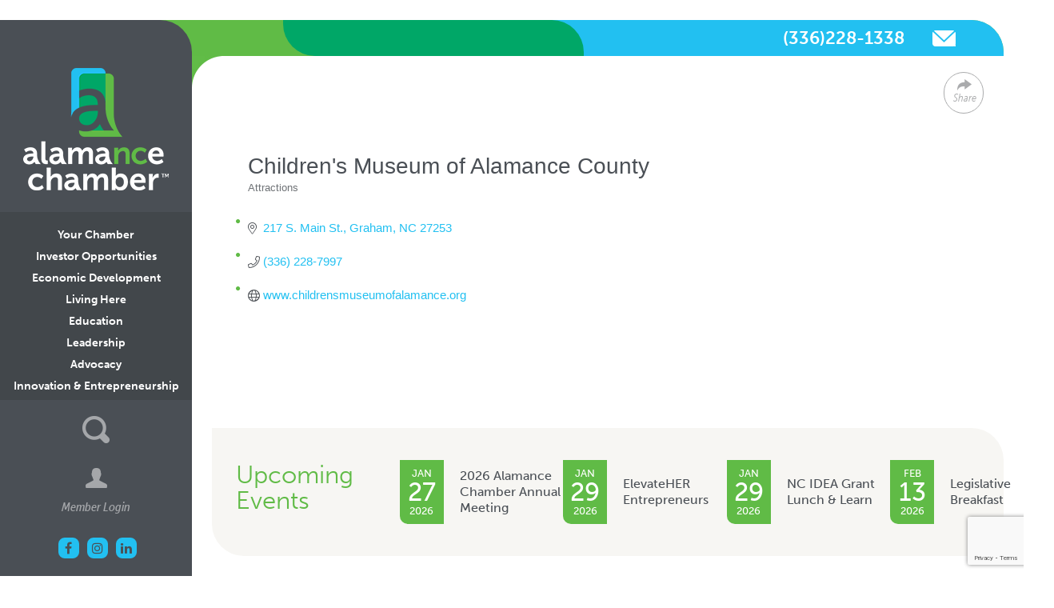

--- FILE ---
content_type: text/html; charset=utf-8
request_url: https://members.alamancechamber.com/list/member/children-s-museum-of-alamance-county-graham-6631.htm
body_size: 17449
content:

<!DOCTYPE html>
<html>
	<head>
<!-- start injected HTML (CCID=1268) -->
<!-- page template: https://www.alamancechamber.com/alamance-chamber-chambermaster/ -->
<base href="https://www.alamancechamber.com" />
<meta name="description" content="Children&#39;s Museum of Alamance County | Attractions" />
<link href="https://members.alamancechamber.com/integration/customerdefinedcss?_=wHw4zw2" rel="stylesheet" type="text/css" />
<!-- link for rss not inserted -->
<!-- end injected HTML -->

		<!-- Google Tag Manager -->
		<script>(function(w,d,s,l,i){w[l]=w[l]||[];w[l].push({'gtm.start':
		new Date().getTime(),event:'gtm.js'});var f=d.getElementsByTagName(s)[0],
		j=d.createElement(s),dl=l!='dataLayer'?'&l='+l:'';j.async=true;j.src=
		'https://www.googletagmanager.com/gtm.js?id='+i+dl;f.parentNode.insertBefore(j,f);
		})(window,document,'script','dataLayer','GTM-KSJLWMJ');</script>
		<!-- End Google Tag Manager -->

		<script src="https://use.typekit.net/jcc8nml.js"></script>
		<script>try{Typekit.load({ async: false });}catch(e){}</script>

		<meta http-equiv="Content-Type" content="text/html; charset=utf-8" />
		<meta name="author" content="Alamance County Area Chamber of Commerce">
		<meta name="viewport"  content="initial-scale=1, width=device-width, user-scalable=0">
		<meta http-equiv="X-UA-Compatible" content="IE=edge" />

		<link rel="shortcut icon" type="image/x-icon" href="https://www.alamancechamber.com/wp-content/themes/alamance-chamber/images/favicon.ico">

		<title>Children's Museum of Alamance County | Attractions - Alamance Chamber -  - Alamance County Area Chamber of Commerce</title>

		<link rel="profile" href="http://gmpg.org/xfn/11" />

		

	<!-- This site is optimized with the Yoast SEO plugin v26.8 - https://yoast.com/product/yoast-seo-wordpress/ -->
	<link rel="canonical" href="https://members.alamancechamber.com/list/member/children-s-museum-of-alamance-county-graham-6631.htm" />
	
	
	
	
	
	
	<meta property="article:modified_time" content="2023-05-04T16:05:04+00:00" />
	<meta name="twitter:card" content="summary_large_image" />
	<meta name="twitter:label1" content="Est. reading time" />
	<meta name="twitter:data1" content="1 minute" />
	<script type="application/ld+json" class="yoast-schema-graph">{"@context":"https://schema.org","@graph":[{"@type":"WebPage","@id":"https://www.alamancechamber.com/alamance-chamber-chambermaster/","url":"https://www.alamancechamber.com/alamance-chamber-chambermaster/","name":"Alamance Chamber - ChamberMaster - Alamance County Area Chamber of Commerce","isPartOf":{"@id":"https://www.alamancechamber.com/#website"},"datePublished":"2017-09-12T18:36:50+00:00","dateModified":"2023-05-04T16:05:04+00:00","breadcrumb":{"@id":"https://www.alamancechamber.com/alamance-chamber-chambermaster/#breadcrumb"},"inLanguage":"en-US","potentialAction":[{"@type":"ReadAction","target":["https://www.alamancechamber.com/alamance-chamber-chambermaster/"]}]},{"@type":"BreadcrumbList","@id":"https://www.alamancechamber.com/alamance-chamber-chambermaster/#breadcrumb","itemListElement":[{"@type":"ListItem","position":1,"name":"Home","item":"https://www.alamancechamber.com/"},{"@type":"ListItem","position":2,"name":"Alamance Chamber &#8211; ChamberMaster"}]},{"@type":"WebSite","@id":"https://www.alamancechamber.com/#website","url":"https://www.alamancechamber.com/","name":"Alamance County Area Chamber of Commerce","description":"","potentialAction":[{"@type":"SearchAction","target":{"@type":"EntryPoint","urlTemplate":"https://www.alamancechamber.com/?s={search_term_string}"},"query-input":{"@type":"PropertyValueSpecification","valueRequired":true,"valueName":"search_term_string"}}],"inLanguage":"en-US"}]}</script>
	<!-- / Yoast SEO plugin. -->


<link rel='dns-prefetch' href='//www.googletagmanager.com' />
<link rel='dns-prefetch' href='//maxcdn.bootstrapcdn.com' />
<link rel='dns-prefetch' href='//s3.amazonaws.com' />
<link rel="alternate" type="application/rss+xml" title="Alamance County Area Chamber of Commerce &raquo; Feed" href="https://www.alamancechamber.com/feed/" />
<link rel="alternate" type="application/rss+xml" title="Alamance County Area Chamber of Commerce &raquo; Comments Feed" href="https://www.alamancechamber.com/comments/feed/" />
<link rel="alternate" type="text/calendar" title="Alamance County Area Chamber of Commerce &raquo; iCal Feed" href="https://www.alamancechamber.com/events/?ical=1" />


<style id='wp-img-auto-sizes-contain-inline-css' type='text/css'>
img:is([sizes=auto i],[sizes^="auto," i]){contain-intrinsic-size:3000px 1500px}
/*# sourceURL=wp-img-auto-sizes-contain-inline-css */
</style>
<link rel='stylesheet' id='tribe-events-pro-mini-calendar-block-styles-css' href='https://www.alamancechamber.com/wp-content/plugins/events-calendar-pro/build/css/tribe-events-pro-mini-calendar-block.css?ver=7.7.12' type='text/css' media='all' />
<link rel='stylesheet' id='sbi_styles-css' href='https://www.alamancechamber.com/wp-content/plugins/instagram-feed-pro/css/sbi-styles.min.css?ver=6.8.1' type='text/css' media='all' />
<style id='wp-emoji-styles-inline-css' type='text/css'>

	img.wp-smiley, img.emoji {
		display: inline !important;
		border: none !important;
		box-shadow: none !important;
		height: 1em !important;
		width: 1em !important;
		margin: 0 0.07em !important;
		vertical-align: -0.1em !important;
		background: none !important;
		padding: 0 !important;
	}
/*# sourceURL=wp-emoji-styles-inline-css */
</style>
<link rel='stylesheet' id='wp-block-library-css' href='https://www.alamancechamber.com/wp-includes/css/dist/block-library/style.min.css?ver=6.9' type='text/css' media='all' />

<style id='classic-theme-styles-inline-css' type='text/css'>
/*! This file is auto-generated */
.wp-block-button__link{color:#fff;background-color:#32373c;border-radius:9999px;box-shadow:none;text-decoration:none;padding:calc(.667em + 2px) calc(1.333em + 2px);font-size:1.125em}.wp-block-file__button{background:#32373c;color:#fff;text-decoration:none}
/*# sourceURL=/wp-includes/css/classic-themes.min.css */
</style>
<link rel='stylesheet' id='nb-front-fa-css' href='//maxcdn.bootstrapcdn.com/font-awesome/4.5.0/css/font-awesome.min.css?ver=3.1.0' type='text/css' media='all' />
<link rel='stylesheet' id='nb-news-ticker-style-css' href='https://www.alamancechamber.com/wp-content/plugins/notice-bar/css/ticker-style.min.css?ver=3.1.0' type='text/css' media='all' />
<link rel='stylesheet' id='nb-slick-style-css' href='https://www.alamancechamber.com/wp-content/plugins/notice-bar/css/slick.min.css?ver=3.1.0' type='text/css' media='all' />
<link rel='stylesheet' id='nb-slick-theme-style-css' href='https://www.alamancechamber.com/wp-content/plugins/notice-bar/css/slick-theme.min.css?ver=3.1.0' type='text/css' media='all' />
<link rel='stylesheet' id='nsm-logo-css' href='https://s3.amazonaws.com/cdn.northstarmarketing.com/developer_footer.css?ver=1.0.4' type='text/css' media='all' />
<link rel='stylesheet' id='font-awesome-css' href='https://maxcdn.bootstrapcdn.com/font-awesome/4.6.3/css/font-awesome.min.css?ver=1.0.4' type='text/css' media='all' />
<link rel='stylesheet' id='ac-fonts-css' href='https://www.alamancechamber.com/wp-content/themes/alamance-chamber/css/ac-fonts.css?ver=1.0.4' type='text/css' media='all' />
<link rel='stylesheet' id='selectize-css' href='https://www.alamancechamber.com/wp-content/themes/alamance-chamber/css/selectize/selectize.css?ver=1.0.4' type='text/css' media='all' />
<link rel='stylesheet' id='jquery-colorbox-css' href='https://www.alamancechamber.com/wp-content/themes/alamance-chamber/css/colorbox/colorbox.css?ver=1.0.4' type='text/css' media='all' />
<link rel='stylesheet' id='slick-css' href='https://www.alamancechamber.com/wp-content/themes/alamance-chamber/css/slick/slick.css?ver=1.0.4' type='text/css' media='all' />
<link rel='stylesheet' id='bootstrap-css' href='https://www.alamancechamber.com/wp-content/themes/alamance-chamber/css/bootstrap/bootstrap.css?ver=1.0.4' type='text/css' media='all' />
<link rel='stylesheet' id='bootstrap-theme-css' href='https://www.alamancechamber.com/wp-content/themes/alamance-chamber/css/bootstrap/bootstrap-theme.css?ver=1.0.4' type='text/css' media='all' />
<link rel='stylesheet' id='theme-styles-css' href='https://www.alamancechamber.com/wp-content/themes/alamance-chamber/css/styles.css?ver=1.0.4' type='text/css' media='all' />
<link rel='stylesheet' id='theme-print-css' href='https://www.alamancechamber.com/wp-content/themes/alamance-chamber/css/print.css?ver=1.0.4' type='text/css' media='print' />
<script type="text/javascript" src="https://www.alamancechamber.com/wp-includes/js/jquery/jquery.min.js?ver=3.7.1" id="jquery-core-js"></script>
<script type="text/javascript" src="https://www.alamancechamber.com/wp-includes/js/jquery/jquery-migrate.min.js?ver=3.4.1" id="jquery-migrate-js"></script>
<script type="text/javascript" src="https://www.alamancechamber.com/wp-content/plugins/notice-bar/js/slick.min.js?ver=3.1.0" id="nb-slick-js"></script>
<script type="text/javascript" src="https://www.alamancechamber.com/wp-content/plugins/notice-bar/js/tweecool.min.js?ver=3.1.0" id="nb-new-tweecool-js"></script>
<script type="text/javascript" src="https://www.alamancechamber.com/wp-content/plugins/notice-bar/js/nb-frontend.min.js?ver=3.1.0" id="nb-new-frontend-js"></script>
<script type="text/javascript" id="nb-subscriber-js-extra">
/* <![CDATA[ */
var MyAjax = {"ajaxurl":"https://www.alamancechamber.com/wp-admin/admin-ajax.php"};
//# sourceURL=nb-subscriber-js-extra
/* ]]> */
</script>
<script type="text/javascript" src="https://www.alamancechamber.com/wp-content/plugins/notice-bar/js/nb-subscribe.min.js?ver=3.1.0" id="nb-subscriber-js"></script>

<!-- Google tag (gtag.js) snippet added by Site Kit -->
<!-- Google Analytics snippet added by Site Kit -->
<script type="text/javascript" src="https://www.googletagmanager.com/gtag/js?id=GT-WB2FGX4" id="google_gtagjs-js" async></script>
<script type="text/javascript" id="google_gtagjs-js-after">
/* <![CDATA[ */
window.dataLayer = window.dataLayer || [];function gtag(){dataLayer.push(arguments);}
gtag("set","linker",{"domains":["www.alamancechamber.com"]});
gtag("js", new Date());
gtag("set", "developer_id.dZTNiMT", true);
gtag("config", "GT-WB2FGX4");
//# sourceURL=google_gtagjs-js-after
/* ]]> */
</script>
<link rel="alternate" title="JSON" type="application/json" href="https://www.alamancechamber.com/wp-json/wp/v2/pages/1417" /><link rel="EditURI" type="application/rsd+xml" title="RSD" href="https://www.alamancechamber.com/xmlrpc.php?rsd" />
<meta name="generator" content="WordPress 6.9" />
<link rel='shortlink' href='https://www.alamancechamber.com/?p=1417' />
<meta name="generator" content="Site Kit by Google 1.170.0" /><meta name="tec-api-version" content="v1"><meta name="tec-api-origin" content="https://www.alamancechamber.com"><link rel="alternate" href="https://www.alamancechamber.com/wp-json/tribe/events/v1/" /><style type="text/css" id="custom-plugin-css"></style><link rel="icon" href="https://www.alamancechamber.com/wp-content/uploads/2024/04/cropped-AC-Favicon-32x32.png" sizes="32x32" />
<link rel="icon" href="https://www.alamancechamber.com/wp-content/uploads/2024/04/cropped-AC-Favicon-192x192.png" sizes="192x192" />
<link rel="apple-touch-icon" href="https://www.alamancechamber.com/wp-content/uploads/2024/04/cropped-AC-Favicon-180x180.png" />
<meta name="msapplication-TileImage" content="https://www.alamancechamber.com/wp-content/uploads/2024/04/cropped-AC-Favicon-270x270.png" />
		<style type="text/css" id="wp-custom-css">
			.nb-plain-text-wrap a {
color:#f5f5f5;
font-weight:bold;
}
.nb-plain-text-wrap a:hover {
color:#ffffff;
text-decoration:underline;
}

.gallery-item img {
	border: none !important;
}

/* When screen is wider than 767px */
@media only screen and (min-width: 767px) {

	body {
		padding-top: 0px !important;
	}
	
	.home:before {
		height: 0px !important;
	}
}

/* When screen is wider than 600px but skinnier than 767px*/
@media only screen and (min-width: 600px) and (max-width: 767px) {
	.page-sidebar {
		margin-top: 20px;
	}
}

/* When screen is skinnier than 767px*/
@media only screen and (max-width: 767px) {
	.page-sidebar {
		padding: 0px 0px 40px 0px !important;
	}
}

.ReportCover {
	-webkit-box-shadow: 0px 10px 20px 0px rgba(0,0,0,0.5);
-moz-box-shadow: 0px 10px 20px 0px rgba(0,0,0,0.5);
box-shadow: 0px 10px 20px 0px rgba(0,0,0,0.5);

}

/*img.aligncenter {
	border: 2px solid #525657;
	border-radius: 15px 50px;
	-webkit-box-shadow: 0px 10px 20px 0px rgba(0,0,0,0.5);
	-moz-box-shadow: 0px 10px 20px 0px rgba(0,0,0,0.5);
	box-shadow: 0px 10px 20px 0px rgba(0,0,0,0.5);

}*/		</style>
		
		<!-- ADDTHIS BUTTON BEGIN -->
    <script type="text/javascript">
    var addthis_config = {
         pubid: "ra-5182b4f4176cef39"
    };
    </script>
    <script type="text/javascript" src="https://s7.addthis.com/js/250/addthis_widget.js"></script>
    <!-- ADDTHIS BUTTON END -->

	    <!-- jQuery first, then Popper.js, then Bootstrap JS -->
    <script src="https://code.jquery.com/jquery-3.7.1.min.js" crossorigin="anonymous"></script>
    <script type="text/javascript" src="https://code.jquery.com/ui/1.13.2/jquery-ui.min.js"></script>
<script src="https://members.alamancechamber.com/Content/bundles/SEO4?v=jX-Yo1jNxYBrX6Ffq1gbxQahkKjKjLSiGjCSMnG9UuU1"></script>
    <script type="text/javascript" src="https://ajax.aspnetcdn.com/ajax/globalize/0.1.1/globalize.min.js"></script>
    <script type="text/javascript" src="https://ajax.aspnetcdn.com/ajax/globalize/0.1.1/cultures/globalize.culture.en-US.js"></script>
    <!-- Required meta tags -->
    <meta charset="utf-8">
    <meta name="viewport" content="width=device-width, initial-scale=1, shrink-to-fit=no">
    <link rel="stylesheet" href="https://code.jquery.com/ui/1.13.2/themes/base/jquery-ui.css" type="text/css" media="all" />
    <script type="text/javascript">
        var MNI = MNI || {};
        MNI.CurrentCulture = 'en-US';
        MNI.CultureDateFormat = 'M/d/yyyy';
        MNI.BaseUrl = 'https://members.alamancechamber.com';
        MNI.jQuery = jQuery.noConflict(true);
        MNI.Page = {
            Domain: 'members.alamancechamber.com',
            Context: 299,
            Category: null,
            Member: 6631,
            MemberPagePopup: true
        };
        MNI.LayoutPromise = new Promise(function (resolve) {
            MNI.LayoutResolution = resolve;
        });
        MNI.MemberFilterUrl = 'list';
    </script>


    <script src="https://www.google.com/recaptcha/enterprise.js?render=6LfI_T8rAAAAAMkWHrLP_GfSf3tLy9tKa839wcWa" async defer></script>
    <script>

        const SITE_KEY = '6LfI_T8rAAAAAMkWHrLP_GfSf3tLy9tKa839wcWa';

        // Repeatedly check if grecaptcha has been loaded, and call the callback once it's available
        function waitForGrecaptcha(callback, retries = 10, interval = 1000) {
            if (typeof grecaptcha !== 'undefined' && grecaptcha.enterprise.execute) {
                callback();
            } else if (retries > 0) { 
                setTimeout(() => {
                    waitForGrecaptcha(callback, retries - 1, interval);
                }, interval);
            } else {
                console.error("grecaptcha is not available after multiple attempts");
            }
        }

        // Generates a reCAPTCHA v3 token using grecaptcha.enterprise and injects it into the given form.
        // If the token input doesn't exist, it creates one. Then it executes the callback with the token.
        function setReCaptchaToken(formElement, callback, action = 'submit') {
            grecaptcha.enterprise.ready(function () {
                grecaptcha.enterprise.execute(SITE_KEY, { action: action }).then(function (token) {

                    MNI.jQuery(function ($) {
                        let input = $(formElement).find("input[name='g-recaptcha-v3']");

                        if (input.length === 0) {
                            input = $('<input>', {
                                type: 'hidden',
                                name: 'g-recaptcha-v3',
                                value: token
                            });
                            $(formElement).append(input);
                        }
                        else
                            $(input).val(token);

                        if (typeof callback === 'function') callback(token);
                    })

                });
            });
        }

    </script>




<script src="https://members.alamancechamber.com/Content/bundles/MNI?v=34V3-w6z5bLW9Yl7pjO3C5tja0TdKeHFrpRQ0eCPbz81"></script>


    <meta property='og:url' content='https://members.alamancechamber.com/list/member/children-s-museum-of-alamance-county-graham-6631.htm' />
<meta property='og:title' content='Children&#39;s Museum of Alamance County' />
<meta property='og:image' content='https://chambermaster.blob.core.windows.net/images/chambers/1268/ChamberImages/logo/200x200/AC-Logo.png' />

    <!-- Bootstrap CSS -->
    <link type="text/css" href="https://members.alamancechamber.com/Content/SEO4/css/bootstrap/bootstrap-ns.min.css" rel="stylesheet" />
<link href="https://members.alamancechamber.com/Content/SEO4/css/fontawesome/css/fa.bundle?v=ruPA372u21djZ69Q5Ysnch4rq1PR55j8o6h6btgP60M1" rel="stylesheet"/>
<link href="https://members.alamancechamber.com/Content/SEO4/css/v4-module.bundle?v=teKUclOSNwyO4iQ2s3q00X0U2jxs0Mkz0T6S0f4p_241" rel="stylesheet"/>
<meta name="referrer" content="origin" /></head>

	<body class="wp-singular page-template page-template-page-templates page-template-page-chambermaster page-template-page-templatespage-chambermaster-php page page-id-1417 wp-theme-alamance-chamber tribe-no-js">
		<!-- Google Tag Manager (noscript) -->
<noscript><iframe src="https://www.googletagmanager.com/ns.html?id=GTM-KSJLWMJ"
height="0" width="0" style="display:none;visibility:hidden"></iframe></noscript>
<!-- End Google Tag Manager (noscript) -->

		<!-- start header -->
		<header class="site-header">
				<!-- start .page-sidebar -->
				<div class="page-sidebar">
						<div class="page-sidebar-ct">
								<!-- start .logo -->
								<div class="logo">
										<a href="/">
												<img src="https://www.alamancechamber.com/wp-content/themes/alamance-chamber/images/logo.png" alt="">
										</a>
								</div>
								<!-- end .logo -->
								<!-- start .main-menu -->
								<div class="main-menu">
										<ul>
											<li  class="menu-item menu-item-type-custom menu-item-object-custom menu-item-has-children menu-item-482"><a href="#" class="has-submenu">Your Chamber</a>
<div class="submenu"><ul>
	<li  class="menu-item menu-item-type-post_type menu-item-object-page menu-item-565"><div class="top"><a href="https://www.alamancechamber.com/mission/">About Us</a></div></li>
	<li  class="menu-item menu-item-type-post_type menu-item-object-page menu-item-has-children menu-item-3708"><div class="top"><a href="https://www.alamancechamber.com/programs/">Chamber Programs</a><div class="show-childrens"></div></div>
	<ul>
		<li  class="menu-item menu-item-type-post_type menu-item-object-page menu-item-3493"><a href="https://www.alamancechamber.com/partner-programs/">Partner Programs</a></li>
	</ul></li>
	<li  class="menu-item menu-item-type-post_type menu-item-object-page menu-item-564"><div class="top"><a href="https://www.alamancechamber.com/staff/">Staff</a></div></li>
	<li  class="menu-item menu-item-type-post_type menu-item-object-page menu-item-563"><div class="top"><a href="https://www.alamancechamber.com/board/">Board</a></div></li>
	<li  class="menu-item menu-item-type-post_type menu-item-object-page menu-item-562"><div class="top"><a href="https://www.alamancechamber.com/ambassadors/">Ambassadors</a></div></li>
	<li  class="menu-item menu-item-type-post_type menu-item-object-page menu-item-9808"><div class="top"><a href="https://www.alamancechamber.com/access-alamance-magazine/">Access Alamance Magazine</a></div></li>
	<li  class="menu-item menu-item-type-taxonomy menu-item-object-category menu-item-566"><div class="top"><a href="https://www.alamancechamber.com/category/news/">News</a></div></li>
	<li  class="menu-item menu-item-type-custom menu-item-object-custom menu-item-567"><div class="top"><a href="https://www.alamancechamber.com/posts/">Blog</a></div></li>
	<li  class="menu-item menu-item-type-post_type menu-item-object-page menu-item-4070"><div class="top"><a href="https://www.alamancechamber.com/annual-report/">Annual Report</a></div></li>
	<li  class="menu-item menu-item-type-post_type menu-item-object-page menu-item-570"><div class="top"><a href="https://www.alamancechamber.com/?page_id=559">Strategic Plan</a></div></li>
	<li  class="menu-item menu-item-type-post_type menu-item-object-page menu-item-569"><div class="top"><a href="https://www.alamancechamber.com/volunteer-opportunities/">Volunteer Opportunities</a></div></li>
</ul></div></li>

<li  class="menu-item menu-item-type-custom menu-item-object-custom menu-item-has-children menu-item-70"><a href="#" class="has-submenu">Investor Opportunities</a>
<div class="submenu"><ul>
	<li  class="menu-item menu-item-type-post_type menu-item-object-page menu-item-has-children menu-item-487"><div class="top"><a href="https://www.alamancechamber.com/why-join/">Why Join?</a><div class="show-childrens"></div></div>
	<ul>
		<li  class="menu-item menu-item-type-post_type menu-item-object-page menu-item-1242"><a href="https://www.alamancechamber.com/why-join/member-discounts/">Investor Discounts</a></li>
	</ul></li>
	<li  class="menu-item menu-item-type-custom menu-item-object-custom menu-item-has-children menu-item-78"><div class="top"><a href="http://members.alamancechamber.com/member/NewMemberApp/">Become an Investor</a><div class="show-childrens"></div></div>
	<ul>
		<li  class="menu-item menu-item-type-custom menu-item-object-custom menu-item-17329"><a href="https://www.alamancechamber.com/wp-content/uploads/2024/11/2024-Edited-Draft-Investment-Levels.pdf">Investment Levels &#038; Benefits</a></li>
	</ul></li>
	<li  class="menu-item menu-item-type-custom menu-item-object-custom menu-item-986"><div class="top"><a href="http://members.alamancechamber.com/list/">Investor Directory</a></div></li>
	<li  class="menu-item menu-item-type-post_type menu-item-object-page menu-item-21977"><div class="top"><a href="https://www.alamancechamber.com/carolinahealthworks/">Carolina HealthWorks</a></div></li>
	<li  class="menu-item menu-item-type-post_type menu-item-object-ac_programs menu-item-1295"><div class="top"><a href="https://www.alamancechamber.com/ac-program/ribbon-cutting/">Ribbon Cutting</a></div></li>
	<li  class="menu-item menu-item-type-post_type menu-item-object-ac_programs menu-item-1276"><div class="top"><a href="https://www.alamancechamber.com/ac-program/ambassador-council/">Ambassador Council</a></div></li>
	<li  class="menu-item menu-item-type-post_type menu-item-object-page menu-item-495"><div class="top"><a href="https://www.alamancechamber.com/group-travel/">Group Travel</a></div></li>
	<li  class="menu-item menu-item-type-post_type menu-item-object-page menu-item-497"><div class="top"><a href="https://www.alamancechamber.com/marketing-your-business/">Marketing Your Business</a></div></li>
	<li  class="menu-item menu-item-type-post_type menu-item-object-page menu-item-498"><div class="top"><a href="https://www.alamancechamber.com/testimonials/">Testimonials</a></div></li>
	<li  class="menu-item menu-item-type-custom menu-item-object-custom menu-item-19863"><div class="top"><a href="https://members.alamancechamber.com/jobs/">Job Postings</a></div></li>
	<li  class="menu-item menu-item-type-custom menu-item-object-custom menu-item-19864"><div class="top"><a href="https://members.alamancechamber.com/hotdeals/">Hot Deals</a></div></li>
</ul></div></li>

<li  class="menu-item menu-item-type-custom menu-item-object-custom menu-item-has-children menu-item-71"><a href="#" class="has-submenu">Economic Development</a>
<div class="submenu"><ul>
	<li  class="menu-item menu-item-type-post_type menu-item-object-page menu-item-508"><div class="top"><a href="https://www.alamancechamber.com/economic-development-foundation/">Economic Development Foundation</a></div></li>
	<li  class="menu-item menu-item-type-post_type menu-item-object-page menu-item-has-children menu-item-13689"><div class="top"><a href="https://www.alamancechamber.com/accessgrowth/">Access Growth</a><div class="show-childrens"></div></div>
	<ul>
		<li  class="menu-item menu-item-type-post_type menu-item-object-ac_programs menu-item-15941"><a href="https://www.alamancechamber.com/ac-program/education-workforce-council/">Education &#038; Workforce Council</a></li>
		<li  class="menu-item menu-item-type-post_type menu-item-object-page menu-item-516"><a href="https://www.alamancechamber.com/apprenticeship/">Apprenticeship</a></li>
		<li  class="menu-item menu-item-type-post_type menu-item-object-ac_programs menu-item-963"><a href="https://www.alamancechamber.com/ac-program/tuesday-tours-teachers/">Tuesday Tours for Teachers</a></li>
		<li  class="menu-item menu-item-type-post_type menu-item-object-page menu-item-3848"><a href="https://www.alamancechamber.com/workforce-talent/">Workforce and Talent Solutions</a></li>
	</ul></li>
	<li  class="menu-item menu-item-type-post_type menu-item-object-page menu-item-has-children menu-item-506"><div class="top"><a href="https://www.alamancechamber.com/existing-industry/">Existing Industry</a><div class="show-childrens"></div></div>
	<ul>
		<li  class="menu-item menu-item-type-post_type menu-item-object-page menu-item-3777"><a href="https://www.alamancechamber.com/community-overview/">Community Overview</a></li>
	</ul></li>
	<li  class="menu-item menu-item-type-post_type menu-item-object-page menu-item-511"><div class="top"><a href="https://www.alamancechamber.com/sites-and-buildings/">Buildings and Sites</a></div></li>
	<li  class="menu-item menu-item-type-post_type menu-item-object-page menu-item-has-children menu-item-512"><div class="top"><a href="https://www.alamancechamber.com/demographics/">Economic Statistics</a><div class="show-childrens"></div></div>
	<ul>
		<li  class="menu-item menu-item-type-post_type menu-item-object-page menu-item-509"><a href="https://www.alamancechamber.com/new-expanding-companies/">New and Expanding Companies</a></li>
	</ul></li>
	<li  class="menu-item menu-item-type-post_type menu-item-object-page menu-item-510"><div class="top"><a href="https://www.alamancechamber.com/incentives/">Incentives</a></div></li>
	<li  class="menu-item menu-item-type-post_type menu-item-object-page menu-item-has-children menu-item-507"><div class="top"><a href="https://www.alamancechamber.com/infrastructure-utilities/">Infrastructure &#038; Utilities</a><div class="show-childrens"></div></div>
	<ul>
		<li  class="menu-item menu-item-type-post_type menu-item-object-page menu-item-4186"><a href="https://www.alamancechamber.com/business-resource-guide/">Business Resource Guide</a></li>
		<li  class="menu-item menu-item-type-post_type menu-item-object-page menu-item-4185"><a href="https://www.alamancechamber.com/workforce-resource-guide/">Workforce Resource Guide</a></li>
	</ul></li>
</ul></div></li>

<li  class="menu-item menu-item-type-custom menu-item-object-custom menu-item-has-children menu-item-478"><a href="#" class="has-submenu">Living Here</a>
<div class="submenu"><ul>
	<li  class="menu-item menu-item-type-post_type menu-item-object-page menu-item-528"><div class="top"><a href="https://www.alamancechamber.com/communities/">Communities</a></div></li>
	<li  class="menu-item menu-item-type-post_type menu-item-object-page menu-item-527"><div class="top"><a href="https://www.alamancechamber.com/education/">Education</a></div></li>
	<li  class="menu-item menu-item-type-post_type menu-item-object-page menu-item-526"><div class="top"><a href="https://www.alamancechamber.com/healthcare/">Healthcare</a></div></li>
	<li  class="menu-item menu-item-type-post_type menu-item-object-page menu-item-525"><div class="top"><a href="https://www.alamancechamber.com/relocation-guide/">Relocation Guide</a></div></li>
	<li  class="menu-item menu-item-type-post_type menu-item-object-page menu-item-524"><div class="top"><a href="https://www.alamancechamber.com/alamance-hype/">Young Professionals</a></div></li>
</ul></div></li>

<li  class="menu-item menu-item-type-custom menu-item-object-custom menu-item-has-children menu-item-479"><a href="https://www.alamancechamber.com/education/" class="has-submenu">Education</a>
<div class="submenu"><ul>
	<li  class="menu-item menu-item-type-post_type menu-item-object-page menu-item-540"><div class="top"><a href="https://www.alamancechamber.com/teacher-leadership-academy/vision-public-education/">Vision for Public Education</a></div></li>
	<li  class="menu-item menu-item-type-post_type menu-item-object-ac_programs menu-item-1307"><div class="top"><a href="https://www.alamancechamber.com/ac-program/excellence-education-awards-program/">Excellence in Education Awards Program</a></div></li>
	<li  class="menu-item menu-item-type-post_type menu-item-object-ac_programs menu-item-15940"><div class="top"><a href="https://www.alamancechamber.com/ac-program/education-workforce-council/">Education &#038; Workforce Council</a></div></li>
	<li  class="menu-item menu-item-type-post_type menu-item-object-ac_programs menu-item-1310"><div class="top"><a href="https://www.alamancechamber.com/ac-program/classroom-collection-campaign/">Classroom Collection Campaign</a></div></li>
</ul></div></li>

<li  class="menu-item menu-item-type-custom menu-item-object-custom menu-item-has-children menu-item-480"><a href="#" class="has-submenu">Leadership</a>
<div class="submenu"><ul>
	<li  class="menu-item menu-item-type-post_type menu-item-object-ac_programs menu-item-1311"><div class="top"><a href="https://www.alamancechamber.com/ac-program/alamance-youth-leadership-academy/">Alamance Youth Leadership Academy</a></div></li>
	<li  class="menu-item menu-item-type-post_type menu-item-object-ac_programs menu-item-1312"><div class="top"><a href="https://www.alamancechamber.com/ac-program/leadership-alamance/">Leadership Alamance</a></div></li>
	<li  class="menu-item menu-item-type-post_type menu-item-object-ac_programs menu-item-1313"><div class="top"><a href="https://www.alamancechamber.com/ac-program/leadership-alamance-alumni-association/">Leadership Alamance Alumni Association</a></div></li>
	<li  class="menu-item menu-item-type-post_type menu-item-object-ac_programs menu-item-964"><div class="top"><a href="https://www.alamancechamber.com/ac-program/community-leaders-retreat/">Community Leaders’ Retreat</a></div></li>
</ul></div></li>

<li  class="menu-item menu-item-type-custom menu-item-object-custom menu-item-has-children menu-item-481"><a href="#" class="has-submenu">Advocacy</a>
<div class="submenu"><ul>
	<li  class="menu-item menu-item-type-post_type menu-item-object-page menu-item-554"><div class="top"><a href="https://www.alamancechamber.com/advocacy-council/">Advocacy Council</a></div></li>
	<li  class="menu-item menu-item-type-post_type menu-item-object-page menu-item-17937"><div class="top"><a href="https://www.alamancechamber.com/advocacy-council/guiding-principles/">Advocacy Guiding Principles &#038; Legislative Agenda</a></div></li>
	<li  class="menu-item menu-item-type-post_type menu-item-object-page menu-item-552"><div class="top"><a href="https://www.alamancechamber.com/advocacy-council-resources/">Resources</a></div></li>
</ul></div></li>

<li  class="menu-item menu-item-type-post_type menu-item-object-page menu-item-has-children menu-item-4218"><a href="https://www.alamancechamber.com/?page_id=4210" class="has-submenu">Innovation &#038; Entrepreneurship</a>
<div class="submenu"><ul>
	<li  class="menu-item menu-item-type-post_type menu-item-object-page menu-item-has-children menu-item-14903"><div class="top"><a href="https://www.alamancechamber.com/small-business-grant-program/">Funding</a><div class="show-childrens"></div></div>
	<ul>
		<li  class="menu-item menu-item-type-post_type menu-item-object-page menu-item-18168"><a href="https://www.alamancechamber.com/impact-grant-program/">Impact Grant Program</a></li>
		<li  class="menu-item menu-item-type-post_type menu-item-object-page menu-item-9326"><a href="https://www.alamancechamber.com/opportunity-alamance-loan-program/">Opportunity Alamance Loan Program</a></li>
		<li  class="menu-item menu-item-type-post_type menu-item-object-page menu-item-19724"><a href="https://www.alamancechamber.com/small-business-grant-program/">Small Business Grant Program</a></li>
	</ul></li>
	<li  class="menu-item menu-item-type-post_type menu-item-object-page menu-item-4217"><div class="top"><a href="https://www.alamancechamber.com/getting-started/">Getting Started</a></div></li>
	<li  class="menu-item menu-item-type-post_type menu-item-object-page menu-item-4216"><div class="top"><a href="https://www.alamancechamber.com/small-business-entrepreneurship-resources/">Resources</a></div></li>
</ul></div></li>

<li  class="menu-item menu-item-type-post_type menu-item-object-page menu-item-486"><a href="https://www.alamancechamber.com/contact/">Contact</a></li>

										</ul>
								</div>
								<!-- end .main-menu -->
								<!-- start .toggle-search -->
								<div class="toggle-search"></div>
								<!-- end .toggle-search -->
																<!-- start .login -->
								<div class="login">
										<a href="http://members.alamancechamber.com/login">Member Login</a>
								</div>
								<!-- end .login -->
																<!-- start .mobile-info -->
								<div class="mobile-info visible-xs">
										<ul>
												<li>
														<a class="phone" href="tel:3362281338">(336)228-1338</a>
												</li>
												<li>
														<a class="mail" href="mailto:info@alamancechamber.com">info@alamancechamber.com</a>
												</li>
										</ul>
								</div>
								<!-- end .mobile-info -->
								<!-- start .social -->
								<div class="social">
										<ul>
																						<li>
												<a href="https://www.facebook.com/alamancechamber" target="_blank"><i class="fa fa-facebook"></i></a>
											</li>
																						<li>
												<a href="https://www.instagram.com/alamancechamber/" target="_blank"><i class="fa fa-instagram"></i></a>
											</li>
																						<li>
												<a href="https://www.linkedin.com/company/alamance-county-area-chamber-of-commerce" target="_blank"><i class="fa fa-linkedin"></i></a>
											</li>
																					</ul>
								</div>
								<!-- end .social -->
						</div>
				</div>
				<!-- end .page-sidebar -->
				<!-- start .mobile-sidebar -->
				<div class="mobile-sidebar hidden-lg">
						<div class="mobile-sidebar-ct">
								<!-- start .mobile-logo -->
								<div class="mobile-logo hidden-xs">
										<a href="/">
												<img src="https://www.alamancechamber.com/wp-content/themes/alamance-chamber/images/mobile-logo.png" alt="">
										</a>
								</div>
								<!-- end .mobile-logo -->
								<!-- start .mobile-logo -->
								<div class="mobile-logo hidden-lg hidden-md hidden-sm">
										<a href="/">
												<img src="https://www.alamancechamber.com/wp-content/themes/alamance-chamber/images/footer-logo.png" alt="">
										</a>
								</div>
								<!-- end .mobile-logo -->
								<!-- start .toggle-mobile-menu -->
								<div class="toggle-mobile-menu">
										<div class="toggle-mobile-menu-ct">
												<div class="icon">
														<div class="top-line line"></div>
														<div class="middle-line line"></div>
														<div class="bottom-line line"></div>
												</div>
												<div class="text hidden-xs">
														Menu
												</div>
										</div>
								</div>
								<!-- end .toggle-mobile-menu -->
																<!-- start .login -->
								<div class="login">
										<a href="http://members.alamancechamber.com/login">Member Login</a>
								</div>
								<!-- end .login -->
																<!-- start .toggle-search -->
								<div class="toggle-search"></div>
								<!-- end .toggle-search -->
						</div>
				</div>
				<!-- end .mobile-sidebar -->
				<!-- start .top-bar -->
				<div class="top-bar">
						<div class="left-round-bg"></div>
						<ul>
								<li>
										<a class="phone" href="tel:3362281338">(336)228-1338</a>
								</li>
								<li>
										<a class="mail" href="mailto:info@alamancechamber.com">info@alamancechamber.com</a>
								</li>
						</ul>
				</div>
				<!-- end .top-bar -->
				<!-- start .main-menu-stage -->
				<div class="main-menu-stage">
						<div class="close-menu">Close</div>
						<div class="main-menu-stage-ct"></div>
				</div>
				<!-- end .main-menu-stage -->
				<!-- start .search-stage -->
				<div class="search-stage">
						<div class="close-search">Close</div>
						<div class="search-stage-ct">
								<!-- start .search-form -->
								<div class="search-form">
										<form role="search" action="/" method="get">
												<input class="field" type="text" placeholder="site search" name="s" />
												<button class="submit"></button>
										</form>
								</div>
								<!-- end .search-form -->
								<!-- start .popular-searches -->
								<div class="popular-searches">
										<h3>Popular Searches</h3>
										<ul>
																						<li>
													<a href="https://www.alamancechamber.com/demographics/">Economic Statistics</a>
											</li>
																						<li>
													<a href="https://www.alamancechamber.com/why-join/">Why Join?</a>
											</li>
																						<li>
													<a href="https://www.alamancechamber.com/marketing-your-business/">Marketing Your Business</a>
											</li>
																						<li>
													<a href="https://www.alamancechamber.com/apprenticeship/">Career Accelerator Program</a>
											</li>
																						<li>
													<a href="https://www.alamancechamber.com/education/">Education in Alamance County</a>
											</li>
																						<li>
													<a href="https://www.alamancechamber.com/contact/">Contact</a>
											</li>
																					</ul>
										<a href="http://members.alamancechamber.com/list/" class="btn btn-default" target="_blank">
												<span class="vcenter">Search Member Directory</span>
												<span class="vcenter img-right"><img src="https://www.alamancechamber.com/wp-content/themes/alamance-chamber/images/submit-icon.png" alt=""></span>
										</a>
								</div>
								<!-- end .popular-searches -->
						</div>
				</div>
				<!-- end .search-stage -->
		</header>
		<!-- end header -->

		<!-- start div #page -->
		<div id="page">



<!-- start .site-main -->
<div class="site-main">
	<!-- start .page-title -->
	<div class="page-title">

		<div class="share hidden-xs">		
	<div class="show-share-list">Share</div>
	<div class="share-list">
		<ul>
			<li>
				<a class="addthis_button_email" target="_blank" addthis:url="https://www.alamancechamber.com/alamance-chamber-chambermaster/" addthis:title="Alamance Chamber &#8211; ChamberMaster" addthis:description=""><i class="fa fa-envelope"></i></a>
			</li>
			<li>
				<a class="addthis_button_print"><i class="fa fa-print"></i></a>
			</li>
			<li>
				<a class="addthis_button_facebook" target="_blank" addthis:url="https://www.alamancechamber.com/alamance-chamber-chambermaster/" addthis:title="Alamance Chamber &#8211; ChamberMaster" addthis:description=""><i class="fa fa-facebook"></i></a>
			</li>
			<li>
				<a class="addthis_button_twitter" target="_blank" addthis:url="https://www.alamancechamber.com/alamance-chamber-chambermaster/" addthis:title="Alamance Chamber &#8211; ChamberMaster" addthis:description=""><i class="fa fa-twitter"></i></a>
			</li>
			<li>
				<a class="addthis_button_pinterest_share" target="_blank" addthis:url="https://www.alamancechamber.com/alamance-chamber-chambermaster/" addthis:title="Alamance Chamber &#8211; ChamberMaster" addthis:description=""><i class="fa fa-pinterest"></i></a>
			</li>
		</ul>
	</div>
</div>
	</div>
	<!-- end .page-title -->
	<!-- start .entry -->

		<div class="entry">
			<div class="container">

									<div class="wysiwyg">
						<p>    <div id="gzns">
        



<div class="container-fluid gz-search-details" itemscope="itemscope" itemtype="http://schema.org/LocalBusiness">
    <!--member detail page header -->
  <!--page title and share buttons -->
  <div class="row gz-details-header">
        <div class="col-auto pr-0 gz-details-logo-col">
		    
	    </div>
	    <div class="col pl-0">
		    <div class="d-flex gz-details-head">
                    <h1 class="gz-pagetitle" itemprop="name">Children&#39;s Museum of Alamance County</h1>
			    <!-- share Button trigger modal -->
		    </div>
		            <div class="gz-details-categories">
		                <h5 class="gz-subtitle sr-only">Categories</h5>
		                <p><span class="gz-cat">Attractions</span></p>
		            </div>
	    </div>
  </div>
  <!-- row for links and map -->
  <div class="row gz-details-links">
    <div class="col-sm-7 col-md-8">
      <ul class="list-group gz-list-group">
              <li class="list-group-item gz-card-address">
			    <a href="https://www.google.com/maps?q=217%20S.%20Main%20St.,%20Graham,%20NC,%2027253" onclick="MNI.Hit.MemberMap(6631)" target="_blank" class="card-link" itemprop="address" itemscope="itemscope" itemtype="http://schema.org/PostalAddress">
                    <i class="gz-fal gz-fa-map-marker-alt"></i>
                    <span class="gz-street-address" itemprop="streetAddress">217 S. Main St.</span>
                    
                    
                    
                    <span class="gz-address-city" itemprop="addressLocality">Graham</span>
                    <span itemprop="addressRegion">NC</span>
                    <span itemprop="postalCode">27253</span>
                </a>
              </li>
        <li class="list-group-item gz-card-phone">
			<a href="tel:3362287997" class="card-link"><i class="gz-fal gz-fa-phone"></i><span itemprop="telephone">(336) 228-7997</span></a>
		</li>
        
        
        
        <li class="list-group-item gz-card-website">
			<a href="http://www.childrensmuseumofalamance.org" onclick="MNI.Hit.MemberWebsite(6631)" itemprop="url" class="card-link"><i class="gz-fal gz-fa-globe"></i><span itemprop="sameAs">www.childrensmuseumofalamance.org</span></a>
		</li>

      </ul>
      
	  
    </div>
    <div class="col-sm-5 col-md-4">
        
        
    </div>
  </div>


  <!-- row for about -->
  

  <!-- row for video and highlights -->
  <div class="row gz-video-highlights">
    <!-- if no video, omit entire gz-details-video column below -->
    

	<!-- if no highlights, omit entire gz-details-highlights column below -->
  </div>

<!-- row for images, omit entire row if none exist. Each image will pull up modal with the full size image in it. Same module, unique image, see https://getbootstrap.com/docs/4.1/components/modal/#varying-modal-content -->
<!-- row for news -->
<!-- row for jobs -->

<!-- row for Hot Deals -->

<!-- row for Events -->


     <!-- share Modal for share button next to page title -->
     <div class="modal share-modal fade" id="shareModal" tabindex="-1" role="dialog" aria-labelledby="shareModaLabel" aria-hidden="true">
          <div class="modal-dialog" role="document">
               <div class="modal-content">
                    <div class="modal-header">
                         <h5 class="modal-title" id="shareModaLabel">Share</h5>
                         <button type="button" class="close" data-dismiss="modal" aria-label="Close"> <span aria-hidden="true">&times;</span> </button>
                    </div>
                    <div class="modal-body">
                         <!--add <a> for each option that currently exists-->
                         <a class="gz-shareprint" rel="nofollow" href="https://members.alamancechamber.com/list/member/children-s-museum-of-alamance-county-graham-6631.htm?rendermode=print" title="Print this page" rel="nofollow" target="_blank" onclick="return!MNI.Window.Print(this)"><i class="gz-fal gz-fa-print"></i>Print</a>
                         <a class="gz-shareemail" href="#" data-toggle="modal" data-target="#gz-info-contactfriend" title="Share by Email"><i class="gz-fal gz-fa-envelope"></i>Email</a>
                         <a class="gz-sharefacebook" href="https://www.facebook.com/sharer.php?u=https%3a%2f%2fmembers.alamancechamber.com%2flist%2fmember%2fchildren-s-museum-of-alamance-county-graham-6631&amp;p[title]=Children%27s+Museum+of+Alamance+County" title="Share on Facebook"><i class="gz-fab gz-fa-facebook"></i>Facebook</a>
                         <a class="gz-sharetwitter" href="https://www.twitter.com/share?url=https://members.alamancechamber.com/list/member/children-s-museum-of-alamance-county-graham-6631&amp;text=Children%27s+Museum+of+Alamance+County" title="Share on Twitter"><i class="gz-fab gz-fa-x-twitter"></i>Twitter</a>
                         <a class="gz-sharelinkedin" href="https://www.linkedin.com/shareArticle?mini=true&amp;url=https%3a%2f%2fmembers.alamancechamber.com%2flist%2fmember%2fchildren-s-museum-of-alamance-county-graham-6631&amp;title=Children%27s+Museum+of+Alamance+County" title="Share on LinkedIn"><i class="gz-fab gz-fa-linkedin"></i>LinkedIn</a>
                         
                    </div>
                    <div class="modal-footer">
                         <button type="button" class="btn" data-dismiss="modal">Close</button>
                    </div>
               </div>
          </div>
     </div>
     <div class="modal share-modal fade" id="gz-info-contactfriend" tabindex="-1" role="dialog" aria-labelledby="contactFriendLabel" aria-hidden="true">
        <div class="modal-dialog" role="document">
            <div class="modal-content">
                <div class="modal-header">
                    <h5 class="modal-title" id="contactFriendLabel">Tell a Friend</h5>
                    <button type="button" class="close" data-dismiss="modal" aria-label="Close"> <span aria-hidden="true">&times;</span> </button>
                </div>
                <div class="modal-body"></div>
                <div class="modal-footer">
                    <button type="button" class="btn send-btn">Send Request</button><button type="button" class="btn" data-dismiss="modal">Cancel</button>
                </div>
            </div>
        </div>
     </div>
     <!-- end of Modal -->
     <form id="gz-directory-contactform" action="https://members.alamancechamber.com/inforeq/contactmembers" method="post" target="_blank" style="display:none">
        <input type="hidden" name="targets" value="6631" />
        <input type="hidden" name="command" value="addSingleMember" />
        <input id="contactform-repid" type="hidden" name="repid" value="" />
    </form>
</div>

        
    <script type="text/javascript">
        MNI.ITEM_TYPE = 0;
        MNI.ITEM_ID = 6631;
        (function ($) {
            $('#gz-directory-contactmember').click(function (e) {
                e.preventDefault();
                $('#gz-directory-contactform').submit();
            });

            $('.gz-directory-contactrep').click(function (e) {
                e.preventDefault();
                var id = $(this).attr('repid')
                $('#contactform-repid').val(id);
                $('#gz-directory-contactform').submit();
            });


        })(MNI.jQuery);
    </script>

        <!-- JavaScript for Bootstrap 4 components -->
        <!-- js to make 4 column layout instead of 3 column when the module page content area is larger than 950, this is to accomodate for full-width templates and templates that have sidebars-->
        <script type="text/javascript">
            (function ($) {
                $(function () {
                    var $gzns = $('#gzns');
                    var $info = $('#gzns').find('.col-sm-6.col-md-4');
                    if ($gzns.width() > 950) {
                        $info.addClass('col-lg-3');
                    }

                    var store = window.localStorage;
                    var key = "7-list-view";
                    var printKey = "24-list-view";
                    $('.gz-view-btn').click(function (e) {
                        e.preventDefault();
                        $('.gz-view-btn').removeClass('active');
                        $(this).addClass('active');
                        if ($(this).hasClass('gz-list-view')) {
                            store.setItem(key, true);
                            store.setItem(printKey, true);
                            $('.gz-list-card-wrapper').removeClass('col-sm-6 col-md-4').addClass('gz-list-col');
                        } else {
                            store.setItem(key, false);
                            store.setItem(printKey, false);
                            $('.gz-list-card-wrapper').addClass('col-sm-6 col-md-4').removeClass('gz-list-col');
                        }
                    });
                    
                    var isListView = store.getItem(key) == null ? MNI.DEFAULT_LISTING : store.getItem(key) == "true";
                    if (isListView) $('.gz-view-btn.gz-list-view').click();
                    store.setItem(printKey, isListView);
                    MNI.LayoutResolution();

                    (function ($modal) {
                        if ($modal[0]) {
                            $('#gz-info-contactfriend').on('shown.bs.modal', function (e) {
                                $modal.css('max-height', $(window).height() + 'px');
                                $modal.addClass('isLoading');
                                $.ajax({ url: MNI.BaseUrl + '/inforeq/contactFriend?itemType='+MNI.ITEM_TYPE+'&itemId='+MNI.ITEM_ID })
                                    .then(function (r) {
                                        $modal.find('.modal-body')
                                            .html($.parseHTML(r.Html));
                                        $modal.removeClass('isLoading');
                                        $('#gz-info-contactfriend').addClass('in');
                                        $.getScript("https://www.google.com/recaptcha/api.js");
                                    });
                            });
                            $('#gz-info-contactfriend .send-btn').click(function () {
                                var $form = $modal.find('form');
                                $modal.addClass('isLoading');
                                $.ajax({
                                    url: $form.attr('action'),
                                    type: 'POST',
                                    data: $form.serialize(),
                                    dataType: 'json'
                                }).then(function (r) {
                                    if (r.Success) $('#gz-info-contactfriend').modal('hide');
                                    else $modal.find('.modal-body').html($.parseHTML(r.Html));
                                    $.getScript("https://www.google.com/recaptcha/api.js");
                                    $modal.removeClass('isLoading');
                                });
                            });
                        }
                    })($('#gz-info-contactfriend .modal-content'));

                    (function ($modal) {
                        if ($modal[0]) {
                            $('#gz-info-subscribe').on('shown.bs.modal', function (e) {
                            $('#gz-info-subscribe .send-btn').show();
                            $modal.addClass('isLoading');
                                $.ajax({ url: MNI.SUBSCRIBE_URL })
                                .then(function (r) {
                                    $modal.find('.modal-body')
                                        .html(r);

                                    $modal.removeClass('isLoading');
                                });
                            });
                            $('#gz-info-subscribe .send-btn').click(function () {
                                var $form = $modal.find('form');
                                $modal.addClass('isLoading');

                                waitForGrecaptcha(() => {
                                    setReCaptchaToken($form, () => {
                                        $.ajax({
                                            url: $form.attr('action'),
                                            type: 'POST',
                                            data: $form.serialize()
                                        }).then(function (r) {
                                            if (r.toLowerCase().search('thank you') != -1) {
                                                $('#gz-info-subscribe .send-btn').hide();
                                            }
                                            $modal.find('.modal-body').html(r);
                                            $modal.removeClass('isLoading');
                                        });
                                    }, "hotDealsSubscribe");
                                })                        
                            });
                        }
                    })($('#gz-info-subscribe .modal-content'));

                    (function ($modal) {
                        $('#gz-info-calendarformat').on('shown.bs.modal', function (e) {
                            var backdropElem = "<div class=\"modal-backdrop fade in\" style=\"height: 731px;\" ></div >";
                            $('#gz-info-calendarformat').addClass('in');                           
                            if (!($('#gz-info-calendarformat .modal-backdrop').length)) {
                                $('#gz-info-calendarformat').prepend(backdropElem);
                            }
                            else {
                                $('#gz-info-calendarformat .modal-backdrop').addClass('in');
                            }
                        });
                        $('#gz-info-calendarformat').on('hidden.bs.modal', function (e) {
                            $('#gz-info-calendarformat').removeClass('in');
                            $('#gz-info-calendarformat .modal-backdrop').remove();
                        });
                        if ($modal[0]) {
                            $('.calendarLink').click(function (e) {
                                $('#gz-info-calendarformat').modal('hide');
                            });
                        }
                    })($('#gz-info-calendarformat .modal-content'));

                    // Constructs the Find Members type ahead suggestion engine. Tokenizes on the Name item in the remote return object. Case Sensitive usage.
                    var members = new Bloodhound({
                        datumTokenizer: Bloodhound.tokenizers.whitespace,
                        queryTokenizer: Bloodhound.tokenizers.whitespace,
                        remote: {
                            url: MNI.BaseUrl + '/list/find?q=%searchTerm',
                            wildcard: '%searchTerm',
                            replace: function () {
                                var q = MNI.BaseUrl + '/list/find?q=' + encodeURIComponent($('.gz-search-keyword').val());
                                var categoryId = $('#catgId').val();
                                var quickLinkId = $('#qlId').val();
                                if (categoryId) {
                                    q += "&catgId=" + encodeURIComponent(categoryId);
                                }
                                if (quickLinkId) {
                                    q += "&qlid=" + encodeURIComponent(quickLinkId);
                                }
                                return q;
                            }
                        }
                    });

                    // Initializing the typeahead using the Bloodhound remote dataset. Display the Name and Type from the dataset via the suggestion template. Case sensitive.
                    $('.member-typeahead').typeahead({
                        hint: false,
                    },
                        {
                            display: 'Name',
                            source: members,
                            limit: Infinity,
                            templates: {
                                suggestion: function (data) { return '<div class="mn-autocomplete"><span class="mn-autocomplete-name">' + data.Name + '</span></br><span class="mn-autocomplete-type">' + data.Type + '</span></div>' }
                            }
                    });

                    $('.member-typeahead').on('typeahead:selected', function (evt, item) {
                        var openInNewWindow = MNI.Page.MemberPagePopup
                        var doAction = openInNewWindow ? MNI.openNewWindow : MNI.redirectTo;

                        switch (item.ResultType) {
                            case 1: // AutocompleteSearchResultType.Category
                                doAction(MNI.Path.Category(item.SlugWithID));
                                break;
                            case 2: // AutocompleteSearchResultType.QuickLink
                                doAction(MNI.Path.QuickLink(item.SlugWithID));
                                break;
                            case 3: // AutocompleteSearchResultType.Member
                                if (item.MemberPageAction == 1) {
                                    MNI.logHitStat("mbrws", item.ID).then(function () {
                                        var location = item.WebParticipation < 10 ? MNI.Path.MemberKeywordSearch(item.Name) : MNI.Path.Member(item.SlugWithID);
                                        doAction(location);
                                    });
                                }
                                else {
                                    var location = item.WebParticipation < 10 ? MNI.Path.MemberKeywordSearch(item.Name) : MNI.Path.Member(item.SlugWithID);
                                    doAction(location);
                                }
                                break;
                        }
                    })

                    $('#category-select').change(function () {
                        // Store the category ID in a hidden field so the remote fetch can use it when necessary
                        var categoryId = $('#category-select option:selected').val();
                        $('#catgId').val(categoryId);
                        // Don't rely on prior locally cached data when the category is changed.
                        $('.member-typeahead').typeahead('destroy');
                        $('.member-typeahead').typeahead({
                            hint: false,
                        },
                            {
                                display: 'Name',
                                source: members,
                                limit: Infinity,
                                templates: {
                                    suggestion: function (data) { return '<div class="mn-autocomplete"><span class="mn-autocomplete-name">' + data.Name + '</span></br><span class="mn-autocomplete-type">' + data.Type + '</span></div>' }
                                }
                            });
                    });
                    MNI.Plugins.AutoComplete.Init('#mn-search-geoip input', { path: '/' + MNI.MemberFilterUrl + '/find-geographic' });
                });
            })(MNI.jQuery);
        </script>
    </div>
</p>
					</div>
				
				<!-- start .share PHONE -->
<div class="share hidden-sm hidden-md hidden-lg">		
	<div class="show-share-list">Share</div>
	<div class="share-list">
		<ul>
			<li>
				<a class="addthis_button_email" target="_blank" addthis:url="https://www.alamancechamber.com/alamance-chamber-chambermaster/" addthis:title="Alamance Chamber &#8211; ChamberMaster" addthis:description=""><i class="fa fa-envelope"></i></a>
			</li>
			<li>
				<a class="addthis_button_print"><i class="fa fa-print"></i></a>
			</li>
			<li>
				<a class="addthis_button_facebook" target="_blank" addthis:url="https://www.alamancechamber.com/alamance-chamber-chambermaster/" addthis:title="Alamance Chamber &#8211; ChamberMaster" addthis:description=""><i class="fa fa-facebook"></i></a>
			</li>
			<li>
				<a class="addthis_button_twitter" target="_blank" addthis:url="https://www.alamancechamber.com/alamance-chamber-chambermaster/" addthis:title="Alamance Chamber &#8211; ChamberMaster" addthis:description=""><i class="fa fa-twitter"></i></a>
			</li>
			<li>
				<a class="addthis_button_pinterest_share" target="_blank" addthis:url="https://www.alamancechamber.com/alamance-chamber-chambermaster/" addthis:title="Alamance Chamber &#8211; ChamberMaster" addthis:description=""><i class="fa fa-pinterest"></i></a>
			</li>
		</ul>
	</div>
</div>
<!-- end .share PHONE -->
			</div>
		</div>
	<!-- end .entry -->
</div>
<!-- end .site-main -->


<!-- start .upcoming-events -->
<div class="upcoming-events">
	<div class="container">
		<ul>
			<li>
				<h3>Upcoming Events</h3>
							</li>
						<li>
				<a class="event" href="https://members.alamancechamber.com/events/details/2026-alamance-chamber-annual-meeting-2773">
					<div class="date">
						Jan						<span>27</span>
						2026					</div>
					<div class="text">
						<!--<h4>Chamber of Commerce</h4>-->
						2026 Alamance Chamber Annual Meeting					</div>	
				</a>
			</li>
						<li>
				<a class="event" href="https://members.alamancechamber.com/events/details/elevateher-entrepreneurs-2781">
					<div class="date">
						Jan						<span>29</span>
						2026					</div>
					<div class="text">
						<!--<h4>Chamber of Commerce</h4>-->
						ElevateHER Entrepreneurs					</div>	
				</a>
			</li>
						<li>
				<a class="event" href="https://members.alamancechamber.com/events/details/nc-idea-grant-lunch-learn-2783">
					<div class="date">
						Jan						<span>29</span>
						2026					</div>
					<div class="text">
						<!--<h4>Chamber of Commerce</h4>-->
						NC IDEA Grant Lunch &amp; Learn					</div>	
				</a>
			</li>
						<li>
				<a class="event" href="https://members.alamancechamber.com/events/details/legislative-breakfast-2789">
					<div class="date">
						Feb						<span>13</span>
						2026					</div>
					<div class="text">
						<!--<h4>Chamber of Commerce</h4>-->
						Legislative Breakfast					</div>	
				</a>
			</li>
					</ul>
	</div>
</div>
<!-- end .upcoming-events -->


			<!-- start footer -->
			<footer class="site-footer">
					<!-- start .footer-top -->
					<div class="footer-top">
							<!-- start .footer-logo -->
							<div class="footer-logo">
									<a href="/">
											<img src="https://www.alamancechamber.com/wp-content/themes/alamance-chamber/images/footer-logo.png" alt="">
									</a>
							</div>
							<!-- end .footer-logo -->
							<!-- start .footer-info -->
							<div class="footer-info">
									<div class="info-item">
											<h4>Contact Info</h4>
											<ul>
													<li>
															<a class="phone" href="tel:3362281338">(336)228-1338</a>
													</li>
													<li>
															<a class="mail" href="mailto:info@alamancechamber.com">info@alamancechamber.com</a>
													</li>
											</ul>
									</div>
									<div class="info-item">
											<h4>Physical Address</h4>
											<ul>
													<a class="address" href="https://www.google.com/maps/place/Alamance+County+Area+Chamber+of+Commerce/@36.0897427,-79.4406157,16z/data=!4m5!3m4!1s0x88532bb040f1b2d5:0xf6b021cef27475!8m2!3d36.0897287!4d-79.438277" target="_blank">
															610 South Lexington Avenue<span class="sep">&nbsp;&nbsp;&nbsp;/&nbsp;&nbsp;&nbsp;</span>Burlington, NC 27215<br>
															<span class="bottom"> Map &amp; Directions</span>
													</a>
											</ul>
									</div>
							</div>
							<!-- end .footer-info -->
							<!-- start .back-to-top -->
							<div class="back-to-top">Back to Top</div>
							<!-- end .back-to-top -->
					</div>
					<!-- end .footer-top -->
					<!-- start .footer-bottom -->
					<div class="footer-bottom">
							<!-- start .copyright -->
							<div class="copyright">
									<div class="tagline">
											<img src="https://www.alamancechamber.com/wp-content/themes/alamance-chamber/images/footer-tagline.png" alt="">
									</div>
									<ul>
											<li>
													<a href="javascript:void(0);" style="cursor:default;">&copy; 2026 Alamance Chamber of Commerce. All Rights Reserved.</a>
											</li>
																						<li>
												<a href="#" title="Go to Privacy Policy">Privacy Policy</a>
											</li>
																				</ul>
									<!-- (c) 2005, 2018. Authorize.Net is a registered trademark of CyberSource Corporation --> <div class="AuthorizeNetSeal"> <script type="text/javascript" language="javascript">var ANS_customer_id="2384c2ef-9619-436b-9f76-d436dc6227e6";</script> <script type="text/javascript" language="javascript" src="//verify.authorize.net/anetseal/seal.js" ></script> </div>
									<style>
										.compli-assure {
											margin-left: 2rem;
										}

										@media (max-width: 767px) {
											.compli-assure {
												margin: 20px auto 0;
											}
										}
									</style>
								<div class="compli-assure" "><script type='text/javascript' src='https://www.rapidscansecure.com/siteseal/siteseal.js?code=147,410E7B98EC40CA3A161D25E97F83497D1BA8AF2B'></script></div>
							</div>
							<!-- end .copyright -->
							<!-- start .nsm-developer -->
							<div class="nsm-developer black">
								 <a target="_blank" href="https://www.northstarmarketing.com/">North Star Marketing</a>
							</div>
							<!-- end .nsm-developer -->
					</div>
					<!-- end .footer-bottom -->
			</footer>
			<!-- end footer -->

		</div>
		<!-- end div #page -->

	</body>
</html>




--- FILE ---
content_type: text/html; charset=utf-8
request_url: https://www.google.com/recaptcha/enterprise/anchor?ar=1&k=6LfI_T8rAAAAAMkWHrLP_GfSf3tLy9tKa839wcWa&co=aHR0cHM6Ly9tZW1iZXJzLmFsYW1hbmNlY2hhbWJlci5jb206NDQz&hl=en&v=PoyoqOPhxBO7pBk68S4YbpHZ&size=invisible&anchor-ms=20000&execute-ms=30000&cb=bn7gb0ttyu8t
body_size: 48794
content:
<!DOCTYPE HTML><html dir="ltr" lang="en"><head><meta http-equiv="Content-Type" content="text/html; charset=UTF-8">
<meta http-equiv="X-UA-Compatible" content="IE=edge">
<title>reCAPTCHA</title>
<style type="text/css">
/* cyrillic-ext */
@font-face {
  font-family: 'Roboto';
  font-style: normal;
  font-weight: 400;
  font-stretch: 100%;
  src: url(//fonts.gstatic.com/s/roboto/v48/KFO7CnqEu92Fr1ME7kSn66aGLdTylUAMa3GUBHMdazTgWw.woff2) format('woff2');
  unicode-range: U+0460-052F, U+1C80-1C8A, U+20B4, U+2DE0-2DFF, U+A640-A69F, U+FE2E-FE2F;
}
/* cyrillic */
@font-face {
  font-family: 'Roboto';
  font-style: normal;
  font-weight: 400;
  font-stretch: 100%;
  src: url(//fonts.gstatic.com/s/roboto/v48/KFO7CnqEu92Fr1ME7kSn66aGLdTylUAMa3iUBHMdazTgWw.woff2) format('woff2');
  unicode-range: U+0301, U+0400-045F, U+0490-0491, U+04B0-04B1, U+2116;
}
/* greek-ext */
@font-face {
  font-family: 'Roboto';
  font-style: normal;
  font-weight: 400;
  font-stretch: 100%;
  src: url(//fonts.gstatic.com/s/roboto/v48/KFO7CnqEu92Fr1ME7kSn66aGLdTylUAMa3CUBHMdazTgWw.woff2) format('woff2');
  unicode-range: U+1F00-1FFF;
}
/* greek */
@font-face {
  font-family: 'Roboto';
  font-style: normal;
  font-weight: 400;
  font-stretch: 100%;
  src: url(//fonts.gstatic.com/s/roboto/v48/KFO7CnqEu92Fr1ME7kSn66aGLdTylUAMa3-UBHMdazTgWw.woff2) format('woff2');
  unicode-range: U+0370-0377, U+037A-037F, U+0384-038A, U+038C, U+038E-03A1, U+03A3-03FF;
}
/* math */
@font-face {
  font-family: 'Roboto';
  font-style: normal;
  font-weight: 400;
  font-stretch: 100%;
  src: url(//fonts.gstatic.com/s/roboto/v48/KFO7CnqEu92Fr1ME7kSn66aGLdTylUAMawCUBHMdazTgWw.woff2) format('woff2');
  unicode-range: U+0302-0303, U+0305, U+0307-0308, U+0310, U+0312, U+0315, U+031A, U+0326-0327, U+032C, U+032F-0330, U+0332-0333, U+0338, U+033A, U+0346, U+034D, U+0391-03A1, U+03A3-03A9, U+03B1-03C9, U+03D1, U+03D5-03D6, U+03F0-03F1, U+03F4-03F5, U+2016-2017, U+2034-2038, U+203C, U+2040, U+2043, U+2047, U+2050, U+2057, U+205F, U+2070-2071, U+2074-208E, U+2090-209C, U+20D0-20DC, U+20E1, U+20E5-20EF, U+2100-2112, U+2114-2115, U+2117-2121, U+2123-214F, U+2190, U+2192, U+2194-21AE, U+21B0-21E5, U+21F1-21F2, U+21F4-2211, U+2213-2214, U+2216-22FF, U+2308-230B, U+2310, U+2319, U+231C-2321, U+2336-237A, U+237C, U+2395, U+239B-23B7, U+23D0, U+23DC-23E1, U+2474-2475, U+25AF, U+25B3, U+25B7, U+25BD, U+25C1, U+25CA, U+25CC, U+25FB, U+266D-266F, U+27C0-27FF, U+2900-2AFF, U+2B0E-2B11, U+2B30-2B4C, U+2BFE, U+3030, U+FF5B, U+FF5D, U+1D400-1D7FF, U+1EE00-1EEFF;
}
/* symbols */
@font-face {
  font-family: 'Roboto';
  font-style: normal;
  font-weight: 400;
  font-stretch: 100%;
  src: url(//fonts.gstatic.com/s/roboto/v48/KFO7CnqEu92Fr1ME7kSn66aGLdTylUAMaxKUBHMdazTgWw.woff2) format('woff2');
  unicode-range: U+0001-000C, U+000E-001F, U+007F-009F, U+20DD-20E0, U+20E2-20E4, U+2150-218F, U+2190, U+2192, U+2194-2199, U+21AF, U+21E6-21F0, U+21F3, U+2218-2219, U+2299, U+22C4-22C6, U+2300-243F, U+2440-244A, U+2460-24FF, U+25A0-27BF, U+2800-28FF, U+2921-2922, U+2981, U+29BF, U+29EB, U+2B00-2BFF, U+4DC0-4DFF, U+FFF9-FFFB, U+10140-1018E, U+10190-1019C, U+101A0, U+101D0-101FD, U+102E0-102FB, U+10E60-10E7E, U+1D2C0-1D2D3, U+1D2E0-1D37F, U+1F000-1F0FF, U+1F100-1F1AD, U+1F1E6-1F1FF, U+1F30D-1F30F, U+1F315, U+1F31C, U+1F31E, U+1F320-1F32C, U+1F336, U+1F378, U+1F37D, U+1F382, U+1F393-1F39F, U+1F3A7-1F3A8, U+1F3AC-1F3AF, U+1F3C2, U+1F3C4-1F3C6, U+1F3CA-1F3CE, U+1F3D4-1F3E0, U+1F3ED, U+1F3F1-1F3F3, U+1F3F5-1F3F7, U+1F408, U+1F415, U+1F41F, U+1F426, U+1F43F, U+1F441-1F442, U+1F444, U+1F446-1F449, U+1F44C-1F44E, U+1F453, U+1F46A, U+1F47D, U+1F4A3, U+1F4B0, U+1F4B3, U+1F4B9, U+1F4BB, U+1F4BF, U+1F4C8-1F4CB, U+1F4D6, U+1F4DA, U+1F4DF, U+1F4E3-1F4E6, U+1F4EA-1F4ED, U+1F4F7, U+1F4F9-1F4FB, U+1F4FD-1F4FE, U+1F503, U+1F507-1F50B, U+1F50D, U+1F512-1F513, U+1F53E-1F54A, U+1F54F-1F5FA, U+1F610, U+1F650-1F67F, U+1F687, U+1F68D, U+1F691, U+1F694, U+1F698, U+1F6AD, U+1F6B2, U+1F6B9-1F6BA, U+1F6BC, U+1F6C6-1F6CF, U+1F6D3-1F6D7, U+1F6E0-1F6EA, U+1F6F0-1F6F3, U+1F6F7-1F6FC, U+1F700-1F7FF, U+1F800-1F80B, U+1F810-1F847, U+1F850-1F859, U+1F860-1F887, U+1F890-1F8AD, U+1F8B0-1F8BB, U+1F8C0-1F8C1, U+1F900-1F90B, U+1F93B, U+1F946, U+1F984, U+1F996, U+1F9E9, U+1FA00-1FA6F, U+1FA70-1FA7C, U+1FA80-1FA89, U+1FA8F-1FAC6, U+1FACE-1FADC, U+1FADF-1FAE9, U+1FAF0-1FAF8, U+1FB00-1FBFF;
}
/* vietnamese */
@font-face {
  font-family: 'Roboto';
  font-style: normal;
  font-weight: 400;
  font-stretch: 100%;
  src: url(//fonts.gstatic.com/s/roboto/v48/KFO7CnqEu92Fr1ME7kSn66aGLdTylUAMa3OUBHMdazTgWw.woff2) format('woff2');
  unicode-range: U+0102-0103, U+0110-0111, U+0128-0129, U+0168-0169, U+01A0-01A1, U+01AF-01B0, U+0300-0301, U+0303-0304, U+0308-0309, U+0323, U+0329, U+1EA0-1EF9, U+20AB;
}
/* latin-ext */
@font-face {
  font-family: 'Roboto';
  font-style: normal;
  font-weight: 400;
  font-stretch: 100%;
  src: url(//fonts.gstatic.com/s/roboto/v48/KFO7CnqEu92Fr1ME7kSn66aGLdTylUAMa3KUBHMdazTgWw.woff2) format('woff2');
  unicode-range: U+0100-02BA, U+02BD-02C5, U+02C7-02CC, U+02CE-02D7, U+02DD-02FF, U+0304, U+0308, U+0329, U+1D00-1DBF, U+1E00-1E9F, U+1EF2-1EFF, U+2020, U+20A0-20AB, U+20AD-20C0, U+2113, U+2C60-2C7F, U+A720-A7FF;
}
/* latin */
@font-face {
  font-family: 'Roboto';
  font-style: normal;
  font-weight: 400;
  font-stretch: 100%;
  src: url(//fonts.gstatic.com/s/roboto/v48/KFO7CnqEu92Fr1ME7kSn66aGLdTylUAMa3yUBHMdazQ.woff2) format('woff2');
  unicode-range: U+0000-00FF, U+0131, U+0152-0153, U+02BB-02BC, U+02C6, U+02DA, U+02DC, U+0304, U+0308, U+0329, U+2000-206F, U+20AC, U+2122, U+2191, U+2193, U+2212, U+2215, U+FEFF, U+FFFD;
}
/* cyrillic-ext */
@font-face {
  font-family: 'Roboto';
  font-style: normal;
  font-weight: 500;
  font-stretch: 100%;
  src: url(//fonts.gstatic.com/s/roboto/v48/KFO7CnqEu92Fr1ME7kSn66aGLdTylUAMa3GUBHMdazTgWw.woff2) format('woff2');
  unicode-range: U+0460-052F, U+1C80-1C8A, U+20B4, U+2DE0-2DFF, U+A640-A69F, U+FE2E-FE2F;
}
/* cyrillic */
@font-face {
  font-family: 'Roboto';
  font-style: normal;
  font-weight: 500;
  font-stretch: 100%;
  src: url(//fonts.gstatic.com/s/roboto/v48/KFO7CnqEu92Fr1ME7kSn66aGLdTylUAMa3iUBHMdazTgWw.woff2) format('woff2');
  unicode-range: U+0301, U+0400-045F, U+0490-0491, U+04B0-04B1, U+2116;
}
/* greek-ext */
@font-face {
  font-family: 'Roboto';
  font-style: normal;
  font-weight: 500;
  font-stretch: 100%;
  src: url(//fonts.gstatic.com/s/roboto/v48/KFO7CnqEu92Fr1ME7kSn66aGLdTylUAMa3CUBHMdazTgWw.woff2) format('woff2');
  unicode-range: U+1F00-1FFF;
}
/* greek */
@font-face {
  font-family: 'Roboto';
  font-style: normal;
  font-weight: 500;
  font-stretch: 100%;
  src: url(//fonts.gstatic.com/s/roboto/v48/KFO7CnqEu92Fr1ME7kSn66aGLdTylUAMa3-UBHMdazTgWw.woff2) format('woff2');
  unicode-range: U+0370-0377, U+037A-037F, U+0384-038A, U+038C, U+038E-03A1, U+03A3-03FF;
}
/* math */
@font-face {
  font-family: 'Roboto';
  font-style: normal;
  font-weight: 500;
  font-stretch: 100%;
  src: url(//fonts.gstatic.com/s/roboto/v48/KFO7CnqEu92Fr1ME7kSn66aGLdTylUAMawCUBHMdazTgWw.woff2) format('woff2');
  unicode-range: U+0302-0303, U+0305, U+0307-0308, U+0310, U+0312, U+0315, U+031A, U+0326-0327, U+032C, U+032F-0330, U+0332-0333, U+0338, U+033A, U+0346, U+034D, U+0391-03A1, U+03A3-03A9, U+03B1-03C9, U+03D1, U+03D5-03D6, U+03F0-03F1, U+03F4-03F5, U+2016-2017, U+2034-2038, U+203C, U+2040, U+2043, U+2047, U+2050, U+2057, U+205F, U+2070-2071, U+2074-208E, U+2090-209C, U+20D0-20DC, U+20E1, U+20E5-20EF, U+2100-2112, U+2114-2115, U+2117-2121, U+2123-214F, U+2190, U+2192, U+2194-21AE, U+21B0-21E5, U+21F1-21F2, U+21F4-2211, U+2213-2214, U+2216-22FF, U+2308-230B, U+2310, U+2319, U+231C-2321, U+2336-237A, U+237C, U+2395, U+239B-23B7, U+23D0, U+23DC-23E1, U+2474-2475, U+25AF, U+25B3, U+25B7, U+25BD, U+25C1, U+25CA, U+25CC, U+25FB, U+266D-266F, U+27C0-27FF, U+2900-2AFF, U+2B0E-2B11, U+2B30-2B4C, U+2BFE, U+3030, U+FF5B, U+FF5D, U+1D400-1D7FF, U+1EE00-1EEFF;
}
/* symbols */
@font-face {
  font-family: 'Roboto';
  font-style: normal;
  font-weight: 500;
  font-stretch: 100%;
  src: url(//fonts.gstatic.com/s/roboto/v48/KFO7CnqEu92Fr1ME7kSn66aGLdTylUAMaxKUBHMdazTgWw.woff2) format('woff2');
  unicode-range: U+0001-000C, U+000E-001F, U+007F-009F, U+20DD-20E0, U+20E2-20E4, U+2150-218F, U+2190, U+2192, U+2194-2199, U+21AF, U+21E6-21F0, U+21F3, U+2218-2219, U+2299, U+22C4-22C6, U+2300-243F, U+2440-244A, U+2460-24FF, U+25A0-27BF, U+2800-28FF, U+2921-2922, U+2981, U+29BF, U+29EB, U+2B00-2BFF, U+4DC0-4DFF, U+FFF9-FFFB, U+10140-1018E, U+10190-1019C, U+101A0, U+101D0-101FD, U+102E0-102FB, U+10E60-10E7E, U+1D2C0-1D2D3, U+1D2E0-1D37F, U+1F000-1F0FF, U+1F100-1F1AD, U+1F1E6-1F1FF, U+1F30D-1F30F, U+1F315, U+1F31C, U+1F31E, U+1F320-1F32C, U+1F336, U+1F378, U+1F37D, U+1F382, U+1F393-1F39F, U+1F3A7-1F3A8, U+1F3AC-1F3AF, U+1F3C2, U+1F3C4-1F3C6, U+1F3CA-1F3CE, U+1F3D4-1F3E0, U+1F3ED, U+1F3F1-1F3F3, U+1F3F5-1F3F7, U+1F408, U+1F415, U+1F41F, U+1F426, U+1F43F, U+1F441-1F442, U+1F444, U+1F446-1F449, U+1F44C-1F44E, U+1F453, U+1F46A, U+1F47D, U+1F4A3, U+1F4B0, U+1F4B3, U+1F4B9, U+1F4BB, U+1F4BF, U+1F4C8-1F4CB, U+1F4D6, U+1F4DA, U+1F4DF, U+1F4E3-1F4E6, U+1F4EA-1F4ED, U+1F4F7, U+1F4F9-1F4FB, U+1F4FD-1F4FE, U+1F503, U+1F507-1F50B, U+1F50D, U+1F512-1F513, U+1F53E-1F54A, U+1F54F-1F5FA, U+1F610, U+1F650-1F67F, U+1F687, U+1F68D, U+1F691, U+1F694, U+1F698, U+1F6AD, U+1F6B2, U+1F6B9-1F6BA, U+1F6BC, U+1F6C6-1F6CF, U+1F6D3-1F6D7, U+1F6E0-1F6EA, U+1F6F0-1F6F3, U+1F6F7-1F6FC, U+1F700-1F7FF, U+1F800-1F80B, U+1F810-1F847, U+1F850-1F859, U+1F860-1F887, U+1F890-1F8AD, U+1F8B0-1F8BB, U+1F8C0-1F8C1, U+1F900-1F90B, U+1F93B, U+1F946, U+1F984, U+1F996, U+1F9E9, U+1FA00-1FA6F, U+1FA70-1FA7C, U+1FA80-1FA89, U+1FA8F-1FAC6, U+1FACE-1FADC, U+1FADF-1FAE9, U+1FAF0-1FAF8, U+1FB00-1FBFF;
}
/* vietnamese */
@font-face {
  font-family: 'Roboto';
  font-style: normal;
  font-weight: 500;
  font-stretch: 100%;
  src: url(//fonts.gstatic.com/s/roboto/v48/KFO7CnqEu92Fr1ME7kSn66aGLdTylUAMa3OUBHMdazTgWw.woff2) format('woff2');
  unicode-range: U+0102-0103, U+0110-0111, U+0128-0129, U+0168-0169, U+01A0-01A1, U+01AF-01B0, U+0300-0301, U+0303-0304, U+0308-0309, U+0323, U+0329, U+1EA0-1EF9, U+20AB;
}
/* latin-ext */
@font-face {
  font-family: 'Roboto';
  font-style: normal;
  font-weight: 500;
  font-stretch: 100%;
  src: url(//fonts.gstatic.com/s/roboto/v48/KFO7CnqEu92Fr1ME7kSn66aGLdTylUAMa3KUBHMdazTgWw.woff2) format('woff2');
  unicode-range: U+0100-02BA, U+02BD-02C5, U+02C7-02CC, U+02CE-02D7, U+02DD-02FF, U+0304, U+0308, U+0329, U+1D00-1DBF, U+1E00-1E9F, U+1EF2-1EFF, U+2020, U+20A0-20AB, U+20AD-20C0, U+2113, U+2C60-2C7F, U+A720-A7FF;
}
/* latin */
@font-face {
  font-family: 'Roboto';
  font-style: normal;
  font-weight: 500;
  font-stretch: 100%;
  src: url(//fonts.gstatic.com/s/roboto/v48/KFO7CnqEu92Fr1ME7kSn66aGLdTylUAMa3yUBHMdazQ.woff2) format('woff2');
  unicode-range: U+0000-00FF, U+0131, U+0152-0153, U+02BB-02BC, U+02C6, U+02DA, U+02DC, U+0304, U+0308, U+0329, U+2000-206F, U+20AC, U+2122, U+2191, U+2193, U+2212, U+2215, U+FEFF, U+FFFD;
}
/* cyrillic-ext */
@font-face {
  font-family: 'Roboto';
  font-style: normal;
  font-weight: 900;
  font-stretch: 100%;
  src: url(//fonts.gstatic.com/s/roboto/v48/KFO7CnqEu92Fr1ME7kSn66aGLdTylUAMa3GUBHMdazTgWw.woff2) format('woff2');
  unicode-range: U+0460-052F, U+1C80-1C8A, U+20B4, U+2DE0-2DFF, U+A640-A69F, U+FE2E-FE2F;
}
/* cyrillic */
@font-face {
  font-family: 'Roboto';
  font-style: normal;
  font-weight: 900;
  font-stretch: 100%;
  src: url(//fonts.gstatic.com/s/roboto/v48/KFO7CnqEu92Fr1ME7kSn66aGLdTylUAMa3iUBHMdazTgWw.woff2) format('woff2');
  unicode-range: U+0301, U+0400-045F, U+0490-0491, U+04B0-04B1, U+2116;
}
/* greek-ext */
@font-face {
  font-family: 'Roboto';
  font-style: normal;
  font-weight: 900;
  font-stretch: 100%;
  src: url(//fonts.gstatic.com/s/roboto/v48/KFO7CnqEu92Fr1ME7kSn66aGLdTylUAMa3CUBHMdazTgWw.woff2) format('woff2');
  unicode-range: U+1F00-1FFF;
}
/* greek */
@font-face {
  font-family: 'Roboto';
  font-style: normal;
  font-weight: 900;
  font-stretch: 100%;
  src: url(//fonts.gstatic.com/s/roboto/v48/KFO7CnqEu92Fr1ME7kSn66aGLdTylUAMa3-UBHMdazTgWw.woff2) format('woff2');
  unicode-range: U+0370-0377, U+037A-037F, U+0384-038A, U+038C, U+038E-03A1, U+03A3-03FF;
}
/* math */
@font-face {
  font-family: 'Roboto';
  font-style: normal;
  font-weight: 900;
  font-stretch: 100%;
  src: url(//fonts.gstatic.com/s/roboto/v48/KFO7CnqEu92Fr1ME7kSn66aGLdTylUAMawCUBHMdazTgWw.woff2) format('woff2');
  unicode-range: U+0302-0303, U+0305, U+0307-0308, U+0310, U+0312, U+0315, U+031A, U+0326-0327, U+032C, U+032F-0330, U+0332-0333, U+0338, U+033A, U+0346, U+034D, U+0391-03A1, U+03A3-03A9, U+03B1-03C9, U+03D1, U+03D5-03D6, U+03F0-03F1, U+03F4-03F5, U+2016-2017, U+2034-2038, U+203C, U+2040, U+2043, U+2047, U+2050, U+2057, U+205F, U+2070-2071, U+2074-208E, U+2090-209C, U+20D0-20DC, U+20E1, U+20E5-20EF, U+2100-2112, U+2114-2115, U+2117-2121, U+2123-214F, U+2190, U+2192, U+2194-21AE, U+21B0-21E5, U+21F1-21F2, U+21F4-2211, U+2213-2214, U+2216-22FF, U+2308-230B, U+2310, U+2319, U+231C-2321, U+2336-237A, U+237C, U+2395, U+239B-23B7, U+23D0, U+23DC-23E1, U+2474-2475, U+25AF, U+25B3, U+25B7, U+25BD, U+25C1, U+25CA, U+25CC, U+25FB, U+266D-266F, U+27C0-27FF, U+2900-2AFF, U+2B0E-2B11, U+2B30-2B4C, U+2BFE, U+3030, U+FF5B, U+FF5D, U+1D400-1D7FF, U+1EE00-1EEFF;
}
/* symbols */
@font-face {
  font-family: 'Roboto';
  font-style: normal;
  font-weight: 900;
  font-stretch: 100%;
  src: url(//fonts.gstatic.com/s/roboto/v48/KFO7CnqEu92Fr1ME7kSn66aGLdTylUAMaxKUBHMdazTgWw.woff2) format('woff2');
  unicode-range: U+0001-000C, U+000E-001F, U+007F-009F, U+20DD-20E0, U+20E2-20E4, U+2150-218F, U+2190, U+2192, U+2194-2199, U+21AF, U+21E6-21F0, U+21F3, U+2218-2219, U+2299, U+22C4-22C6, U+2300-243F, U+2440-244A, U+2460-24FF, U+25A0-27BF, U+2800-28FF, U+2921-2922, U+2981, U+29BF, U+29EB, U+2B00-2BFF, U+4DC0-4DFF, U+FFF9-FFFB, U+10140-1018E, U+10190-1019C, U+101A0, U+101D0-101FD, U+102E0-102FB, U+10E60-10E7E, U+1D2C0-1D2D3, U+1D2E0-1D37F, U+1F000-1F0FF, U+1F100-1F1AD, U+1F1E6-1F1FF, U+1F30D-1F30F, U+1F315, U+1F31C, U+1F31E, U+1F320-1F32C, U+1F336, U+1F378, U+1F37D, U+1F382, U+1F393-1F39F, U+1F3A7-1F3A8, U+1F3AC-1F3AF, U+1F3C2, U+1F3C4-1F3C6, U+1F3CA-1F3CE, U+1F3D4-1F3E0, U+1F3ED, U+1F3F1-1F3F3, U+1F3F5-1F3F7, U+1F408, U+1F415, U+1F41F, U+1F426, U+1F43F, U+1F441-1F442, U+1F444, U+1F446-1F449, U+1F44C-1F44E, U+1F453, U+1F46A, U+1F47D, U+1F4A3, U+1F4B0, U+1F4B3, U+1F4B9, U+1F4BB, U+1F4BF, U+1F4C8-1F4CB, U+1F4D6, U+1F4DA, U+1F4DF, U+1F4E3-1F4E6, U+1F4EA-1F4ED, U+1F4F7, U+1F4F9-1F4FB, U+1F4FD-1F4FE, U+1F503, U+1F507-1F50B, U+1F50D, U+1F512-1F513, U+1F53E-1F54A, U+1F54F-1F5FA, U+1F610, U+1F650-1F67F, U+1F687, U+1F68D, U+1F691, U+1F694, U+1F698, U+1F6AD, U+1F6B2, U+1F6B9-1F6BA, U+1F6BC, U+1F6C6-1F6CF, U+1F6D3-1F6D7, U+1F6E0-1F6EA, U+1F6F0-1F6F3, U+1F6F7-1F6FC, U+1F700-1F7FF, U+1F800-1F80B, U+1F810-1F847, U+1F850-1F859, U+1F860-1F887, U+1F890-1F8AD, U+1F8B0-1F8BB, U+1F8C0-1F8C1, U+1F900-1F90B, U+1F93B, U+1F946, U+1F984, U+1F996, U+1F9E9, U+1FA00-1FA6F, U+1FA70-1FA7C, U+1FA80-1FA89, U+1FA8F-1FAC6, U+1FACE-1FADC, U+1FADF-1FAE9, U+1FAF0-1FAF8, U+1FB00-1FBFF;
}
/* vietnamese */
@font-face {
  font-family: 'Roboto';
  font-style: normal;
  font-weight: 900;
  font-stretch: 100%;
  src: url(//fonts.gstatic.com/s/roboto/v48/KFO7CnqEu92Fr1ME7kSn66aGLdTylUAMa3OUBHMdazTgWw.woff2) format('woff2');
  unicode-range: U+0102-0103, U+0110-0111, U+0128-0129, U+0168-0169, U+01A0-01A1, U+01AF-01B0, U+0300-0301, U+0303-0304, U+0308-0309, U+0323, U+0329, U+1EA0-1EF9, U+20AB;
}
/* latin-ext */
@font-face {
  font-family: 'Roboto';
  font-style: normal;
  font-weight: 900;
  font-stretch: 100%;
  src: url(//fonts.gstatic.com/s/roboto/v48/KFO7CnqEu92Fr1ME7kSn66aGLdTylUAMa3KUBHMdazTgWw.woff2) format('woff2');
  unicode-range: U+0100-02BA, U+02BD-02C5, U+02C7-02CC, U+02CE-02D7, U+02DD-02FF, U+0304, U+0308, U+0329, U+1D00-1DBF, U+1E00-1E9F, U+1EF2-1EFF, U+2020, U+20A0-20AB, U+20AD-20C0, U+2113, U+2C60-2C7F, U+A720-A7FF;
}
/* latin */
@font-face {
  font-family: 'Roboto';
  font-style: normal;
  font-weight: 900;
  font-stretch: 100%;
  src: url(//fonts.gstatic.com/s/roboto/v48/KFO7CnqEu92Fr1ME7kSn66aGLdTylUAMa3yUBHMdazQ.woff2) format('woff2');
  unicode-range: U+0000-00FF, U+0131, U+0152-0153, U+02BB-02BC, U+02C6, U+02DA, U+02DC, U+0304, U+0308, U+0329, U+2000-206F, U+20AC, U+2122, U+2191, U+2193, U+2212, U+2215, U+FEFF, U+FFFD;
}

</style>
<link rel="stylesheet" type="text/css" href="https://www.gstatic.com/recaptcha/releases/PoyoqOPhxBO7pBk68S4YbpHZ/styles__ltr.css">
<script nonce="qGYjNvKy23J-7H14k0UsYA" type="text/javascript">window['__recaptcha_api'] = 'https://www.google.com/recaptcha/enterprise/';</script>
<script type="text/javascript" src="https://www.gstatic.com/recaptcha/releases/PoyoqOPhxBO7pBk68S4YbpHZ/recaptcha__en.js" nonce="qGYjNvKy23J-7H14k0UsYA">
      
    </script></head>
<body><div id="rc-anchor-alert" class="rc-anchor-alert"></div>
<input type="hidden" id="recaptcha-token" value="[base64]">
<script type="text/javascript" nonce="qGYjNvKy23J-7H14k0UsYA">
      recaptcha.anchor.Main.init("[\x22ainput\x22,[\x22bgdata\x22,\x22\x22,\[base64]/[base64]/MjU1Ong/[base64]/[base64]/[base64]/[base64]/[base64]/[base64]/[base64]/[base64]/[base64]/[base64]/[base64]/[base64]/[base64]/[base64]/[base64]\\u003d\x22,\[base64]\x22,\[base64]/J27Cl3/Cm2pCD8O9f8OKBWxGIxbDm2w5w6c9wo/Dt1YCwrEhw4tqNRPDrsKhwr/Ds8OQQ8OaEcOKfnnDvk7ClnjCmsKRJEPCt8KGHwwtwoXCs0nClcK1wpPDuDLCkiwewqxARMO6fkkxwrgsIyrCpcKLw79tw58LYiHDkXJ4wpwXwrLDtGXDmsKow4ZdJx7DtzbCgMKYEMKXw512w7kVA8Otw6XCimjDjwLDocOuTsOeREfDmAcmG8ORJwAkw6zCqsOxXh/[base64]/[base64]/CknzCuMO2w4ZTw4DClsK6wqvChsKsbH7DhMKAwqgZDcOtw5PDl18TwoMYPjQ8wpxgw53DnMO7TRUmw4ZIw7bDncKUFMKqw4xyw68iHcKbwpkawoXDgidMOBZRwo0nw5fDgcK5wrPCvV12wrV5w4nDplXDrsO0wowAQsOsAybChlUJbH/Dh8OsPsKhw4JxQmbCgwAKWMOPw6DCvMKLw43CgMKHwq3CkcOJNhzCh8KdbcKywqXCswZPNsOew5rCk8KVwp/CokvChcKzSwN4XcOrKsKMUSZBUMOCfSrCpcKdIDIAw6sldGNpwoHCv8Ojw6jDgMOEbRVHwpAlwrgnw6rDmDAWwq8OwoDCp8OjcsKfw6TCvHDCocKHFDEqJ8Ksw7/[base64]/DmsKeF0QUworCrsKpw5PCkkbCusOiFyJIwpcsZCctw6vDugkSw4xQw7gVWcKoLH86wq0QNMOsw4I/GsO7wrXDk8OiwqYswoXCt8OHTMKxw5XDu8OtI8OKYcKNw7IYwrXDrBNyPXrCpAkLMDrDj8KVwrnCh8ObwqTCgcKewrfCoXU9w5vDgcKYwqbDlSNAcMOrUhFVRH/DpG/Dok/DtcOuZcK/aEYYSsKfwppJE8OUcMOtwo5KQMOJwqXDq8Kjwr87RnMCZ30uw5HDqikKO8KoWEzDrcOWdAvDrCPCksKzw7wxw77CksOHwo0JKsKhw40qw43Ciz/CpsKGwqgRd8KYeADDlcKWQiVuw7pTA3bCkcOIw4/DkcOTwqAvdcKgDjorw75QwoVpw5vCkjgEMsOmw7PDu8OgwrjCtsKUwo/DjjASwqbCrsOpw4p8F8KZwrhmw7fDjlTCl8Kawq7Cr389w5tZwqHCmxLCi8O/wr54IcKhwqTDhsOtKAnCjR8cwpHCqlcAbMKbwrVFXk/DgMOCfULDpcKldMKxEsKVOcKWNynCusO9wqfDjMKvw4zCgHNYwqpCwogSwoAVSMKdwpwpPzjClcOgZ2/[base64]/wp/[base64]/[base64]/DjnEpwqcmKjDCuMO5wrV2wo1ZwqAzwo3CkxXDrcKIYGLDny8XETHDlsOsw4bCh8KZS1Zxw4XDjMOCwrx6w6oGw41ZMmPDv0jDq8KFwrnDlcKtw60sw67DgV/CjyZ+w5HCpsKhfEdaw74QwrbCvmEtXMKRUsOrdcO3S8OIwpHCrGLCrcOPwqXDqUs+HMKNB8OHP0PDlwlxQsKMdMKYwr/DklwCRTPDp8KFwrPDi8KMw54UPR7DmVbCmH0CYk9Hwr1FOsOsw6vDs8KxwrPCn8OCw77Cv8K7MMONw5oUM8KAExQZaUDCosOKw6kbwocHwo8OXcOyw4jDswhHw6QGanBbwphuwr52LMKsQsOrw7PCg8Oiw6Nzw5fDncO5w6vDlsKEET/DmV7Dsy4/LT18XBrCiMKQJcODd8KqC8K/bMOJPsKvdsO7w7XCh14oRsKCM1stw5DCojHChsOZwrDCkD/DiFEFwoY6w4jClGQDwoLCkMOjwqzDoUPDsW3Dux7CiVcEw53Ct2YybMKBdzDDhMOqJcKYw5/CjzZSecKKOATCi1vCpTcSw41vw7/[base64]/Dsgpbw5Bpw67DlxvDuX7CmsOfw4zCtcKMFsOXwqvDonIgwq4lwo14w45wacOEw79NCkAvOAnDkELCvMObw6HCpCrDgcKQOBfDtcKlwoHCl8OIw5zCncKWwq86wqAswqoUPBQJwoIFwooNw7/DvRHDsSBXDzAsw4fDimwuw5vDjsO9wo/[base64]/DmDAjXsO+c8OZwr58w7wMw7BTw79BLcObVjTCgA55w7RHBWN0In/[base64]/[base64]/CkcKRcMOQwpXDmC7Cn8KuwpUxwpokwohzIXLCpBEDE8OUwpYeDBLDs8KGw5Yhw5E+I8Owb8KnY1RJwpYRw493w4wxw45kw7c3wofDsMKsN8K1e8OUwoQ+QsK/d8Omwq9FwpzDgMKNwofDpEjDisKPWxInbsK8wrzDosO/EsKPw6/CiTJwwr44w61MwqTDqGjDmMKXdcOdcsKFW8OQK8OFKcO4w5nDqFHDkMKdwobCmETCum/CizvChS3Dk8KXwpBuPsOjKcKRDsKRw4lmw49swpwtw7xMwoUYwqpwW05gFMOHwroJw5zDsBceOQY7w4PCnmUyw60ww7oRwrzClcOSw7/CniJ4w61VCcOwJ8KjYsOxU8KyEB7CvBR5KzNowrnDucOZR8OScTrDq8Kxb8OAw4BNwoTCs0/CicOIwp/ClC/DucKMwrTDkAPDplLCpMKLw5jDncKzYcOBCMKuwqV7YcKRw54ow7bCt8KvdMOVwq3DpGhZw77DgRY9w4dawoPCpjwtw4rDj8O/[base64]/KXvCpsOsXsO+Tz0cOcOWw53Ck2DDmGHCjMKDecKsw4Jvw5fDvT03w79fwrXDv8Omd2M7w55uGMKlDMOgbzpZw6TDt8OzZipSwrXCiXUDw75sF8KawoAQwqVkw74SYsKKw7cUw4UxeFNVRMOew48Swr7ClioLdDPDozt0wp/DssOTw7Y+wqnCqH1JDMOkZsKaDlU7wqozw4rDgcOFDcOTwqE3w7AHUcK9w7AbYQ1mIsKuKMKaw6LDjcOEMsOVYEPDkCRzRAs0clBkwrvCl8OyTMKCF8O0woLDtxfCgG3CsA9Ywrhjw4LCvWclERl5dsOYWxhGw7rCgUbCvcKPw7xOwo/Cp8Kvw5DCqsKKw499wqLClG4Pw57Dh8O+wrPCp8Oow4bCqCMFwqotw7nDksO1w4zDshrClsKDw60ASX8uQ1jCs1QXfxPDhi/DthddSMKdwqnDuknCjkJcA8Kfw50RP8KJBRjCkMKAwqNVDcOlORLChcKmwrrDpMOww5LCiUjCqFsdVi11w6DDqcOKMsKJcWQAMMOCw4hww4DCrMOzw6rDrMKAwqnDs8KPSnvCkF8nwpUSw4bDhcKoZh/ChwF2wrMPw6rDq8OCw4nCj0FkwqvCsTd+wpAvEQfDl8OpwrrDl8O2FTlNdnVNwqrCocO9NkDCoTxdw7PClkNmwrLDq8OROFPCoTPDt37CnArCp8KvS8Kew6FdJ8KbX8Kow4QGHcO/wpU/TMK0w59AQBLDscKpesOgw7VJwpxaGcKhwojDp8OrwoDCgsO4BEF9ZHl+woYUcX3DpGFaw6TChn4lWFnDhMKrNR88IlHDmsOfwrU6w7DDtGzDjX7CgiTCgsKNYX59D1Y4G3wYdcKJw6BAfRB6D8K/dsO5M8O4w7kFYWU8SAllwpLCgMOGaA07HSvDk8K/w6cZw4rDvg5Jw4A9QE86UMK7woURO8KLfUlRwqfDpcK/wpQRwpwpw6EhD8OOwoHCl8KKI8OPdXhrwozCuMObw73DlWvDoTDDu8KuQcOQNlkgwojCt8OOw5UIRCJTwrDDqXvCksOWbcO5wrlATz3DlBzCiz9GwqptXyJhwrwOw6fDpcKwQHHCs17DucOKOhnCmCrDksOiwrMmwqvDmMOCEEnDo2UoDA/Di8O4wpnDisKJwpVnUMK/OMK2wqxkRBRuY8KNwrI6w5h3MUU/IhoJYcOyw4MDIDw2dCvClcOMMsK/wpDDnHnCvcK0eCbDrgvDilYEQ8O3wr9QwqnCh8KAw59xw7h2wrcVGWRiJj5KLE7ClcKfasKNchs8KcOUwr0gZ8Odwqd/ZcKoLCNuwqViDsOLwqvCjsOsXjtqwoxpw4PCiwzDrcKMwpJuexTDosKmw7DChTRsOMOIwr7CjRDDi8KmwooXw4p5Z3TCmMOhwo/Dn27CnsOCTcOlEFRtwqzCoWIFegRDwpRSw4DDlMONwqnDmcK5wqjDiGbDhsKjw5IQwp4rw51BQcKZw6/Dvx/[base64]/CsAx3KsOdw5rCssKlIlPCucK4wpc9woDDiMO8MsOnw47Cq8KAwrPCj8Omw5jCiMOpVsOzw7HDr3Z5PU3CsMKmw7nDrMOLJRo7L8KHW0ZlwpEVw73DvsO6wobCgXrDvEQiw5pVEcOJPMOicsKbwpULw6jDoFEJw6ZEwr3CocK/[base64]/DhHvCgMOnDwPCi8K7PMKzwqnCtnxFY8KYMcOFQsK0ScO+w6TCnHnCgMKiRCQ2woJlIcOkNW9AHcK/AMKjw7PDvMK4w5PDgsO5CcKBeC9ew77ClMOXw5J6w57Dl3PClcOpwrXCrFbCsTrDtVcmw5HCtEh4w7vCsw/DvUplwrTDnEfDuMOOEXXCgMOiw61dZsKvfkIEBsKAw4JIw7/[base64]/ChFdEXks6BiY8woPDpx3DgsOZUDXCpsOARwFKwr0+wqVIwqpWwojDhw45w7/DvB/CpcO9CmnCrwdMwprDki4cOV7CuQIvaMKUNljCh10kw5XDqcKawpsdc3jCp1MOJsKjG8O3wpLDpQvCpn7DsMOoQMK3w7jCm8O5w6NkGgHDrcKnRMK6w5pCCMKew448wrfDmMKGEMKJw7Mxw50DJcOgTEbCisOwwq8Uwo/CvMK8w7/ChMO+D1XDkcKPAjDColzCg1DClcK/w58vf8KrdDhCbydNOx8/w5nCrzc7w6/[base64]/W1UmwrLDmcOGwowNwpTDkcKUw6ZJa10Vw6JBw6/[base64]/IMK9GsKOwrPDjUNowpfClGbDp2fDumXDnXHDogXCmsK8w4oSe8KpIWLDpm/DosK8V8OsClnDokTCribDoi/ChsK8OC10wpZqw7DDvsKvw5LDgEvCnMORw5fCpsOFfxXCmy3DhMOtJ8KKYsOCRMO2ecKDw7XDl8Ocw51ZXGLCsSvCgcOcQsKKwoXCmsO5M2EJYMOKw51fIyMDwp1kATLCu8OlJcKJwroUccK5w58ow5fDscKtw6HDh8Owwo/CtMKSamfCpDgRwpXDjR/ChELCgsK7WMOJw55vOMKNw45yU8OCw4tvTG0Pw41pwqbCj8K+w6DDqsOaWk0wUMOrwqTCvmfClMKEV8K6wrHDtsOcw7PCqS7CpsOgwo8YBsOWAn0wNcOkMHnDnEMefcO/N8K/[base64]/[base64]/wrUfNMKmwqLDmsKlI0XDm33DhMK0OMKjwpUkwrHDnsOTw57Cg8KJUWnDq8OlAlLDq8Krw57CqsK7Q3TCjsKyccK/wr4ywqXCh8K1eRfCumVUT8K1wqLCriXCl311QVzDtMKPbyLCpWbDj8K0EQ8AS1PDoxfDisKJcSXCqlzDl8OyDMODw5UVw6zDoMOBwoF4w4XDggFYw7zCgRLCqAPDhMOUw4QPTyrCq8OEw6rCgRvDj8O/[base64]/[base64]/CpWTCp8OnVkDCijvCncK+DDR+fjgnUMKAwqhRwqd9HiPCo2srw6nCpiUKwoDChi3DiMOrUgFnwqI4cGoWwpxyOsKLXcOEw6pWJ8KXEn/Ckw0NPkTClMOSE8KeD007VVvDt8O7NlfCtV3CjHjDr3ktwqTDusOgecOxw4nDgMOhw7bCgHcMw4LCqiDDv3PCo0d+wocBw67DlMONwqvCq8OhesK+w5bDtsOLwp7CvHNWaC/CtcKhVsOpwp5nZlp+w7cJL2fDvcOgw5TDt8OJZ0bCo2XDhEzCicK/[base64]/fcKnwo7CsTrCgTZmwpw0w6nDkBPCoUbDilvCs8KtCMOww5ZFW8OWAnzDjMO0w77DtFAoMsOdwoXDv2nDin1aGcKgYm3CncKqcgLCiGPDrcKWKsOJwoJVJCXChBrCpQVFw4TCjkTDlsO7wo43ETJTWwJbLg8iL8OCw7c4e2XClsOawo/DuMOXw4fDvl7Dj8Ksw4fDl8OYw48sYVLDt3ANw4TDksOWBsO9w7vDqGPCt2Ycw60MwplqSMOSwofChsO2UR5HHxHDoB5pwrHDmMKGw7ZhR3jDrmApw58jf8K/[base64]/[base64]/[base64]/Cs28mMljDg8K6GHl3SkNEw6HCgsOQDMOsw6wFw40pC3ZfWMKrRcKiw47DnsKYFcKpwrANw7/CphTCuMOHw5LDjwMlw6knwr/DmcKqdUQ1NcO6esK+XcOXwrxow5EIdD/[base64]/wq1Uw5Ydw6TDgMK+w7QRwoLDqcOAV8OIw7xSw7IzOcOVfyfCjVrCtX5Pw6rCjsKfMCbCl3c9YWLDn8KyQcOIwrF4w4vDv8O/AgRXZ8OtJU9wYsOsVmDDmhtuw4/CgUJAwqfCpD7Cnz4RwroiwqfDmcOQwpTDkC98acKKdcOKai95bCfChD7CscKswpfDmBFqw7TDo8OsH8ORaMOQBsKtwo3Dnz3Dj8KAw44yw4oywo/DqhXCvzwrDMOsw5LCl8KzwqZPTMOcwqDCiMOKNizDjhzDkwTDuVVLWG3DgMOjwqULO3zDq1dsEnAGwok5wrHCsD5NQcObwqZkI8K0SzgNw5k8c8Kqw6Mbw69vPmRIV8O/wrkRclvDnMKEJsKsw5ELXMOrwqg0UE/CkEbCgRbCrS/Dozcdw58rWMOGwp8Cw6kDUGjDgcO4MsKLw4LDsVvDowVnwq7CtG/DvknCu8O1w7PDswkaYlXDmcOcwqJywrdKEcOYH0DCu8OHwoTDkhsAKm3DnsO6w555HEDCgcOGwqMMw5DDmcKNTEB5GMK7w618w6/DlsO+KMOXw5nDp8KMwpN1QE41wprCmS3DmcKDwpbCssO4BcOAw7vDrTdSw5XDsGE8wqXDjlZwwq0Tw5zDvFQewooUwofCpcO4fTXDiUHCmBHCsw8ww7nDiQ3DjkTDrlvCn8Kew5HCr3ZJbcOJwr/DhxAMwobDqhrCgg3Cq8KqIMKneW3CgsOhw4DDglnCqDoDwp9jwrjDgcK5LsKrRcOLU8OpwrZ5w49Ew54hwrQcwp/DoHfDjMO6wprDuMKYw7LDp8Ocw6t6OgfDrllxw5AOasOowoheCsOgZhgLwqI3wpwpwq/Dn3DCnynDokHCp2BBRV1oasOsICPCv8OTw74hLcOUGMOvwoTCk2PCucOefMOZw6Y+wq4XJhAow69Iw7UcJ8OrSsOCVg5HwojDpcOwwqDChMOOX8Ocw6XCjcOvfMKnWm3DoSbDoQvCjU7DssOvwojDrMOQw6/CsTNYeQB7ZsKgw4LDrhZywqlJeQXDnBbDpMOawo/CrhjCkXjCuMKPwrvDssKsw4jDrQc/UsOqYsOvBCrDuC3DuSbDrsOoXyrCnyplwoJrw7zCjMK/U1N0w6AQw6rCmmrCm1PCpwnCosKhADDCqWMYAmkRw6tqw6zCi8OGbjBnwp0+YVN5VHFVQgvCu8Kaw6zDsVDCsxZSHTQawpvDsTLCrF/CpMOgL2HDnsKRYhXCpsKSFyMlAmsrW1Y/MQzDkm5PwpNQw7dUG8OiQMK/[base64]/w4hhGF7CucKmw77CqXYXU8OcbMKRLCBKKWHDtcK7w6HDnMKrwpB3w5LChsKLRWUvwoTDsznChMKiwpR7F8KowozCrcKcAR/[base64]/[base64]/[base64]/Ty98KzjDu8KCw7xGw4HDvmQtwpjCpi4qIMKURsK4dVHCrjPDrMK2GsKgwo7DosOdGsKLRMKsaiYjw6p5wrPCiCJ8VsO+wqwqwoHCnMKOMR/DqsONwqtROGLDng92wrTDg3HDrMO6KMObf8OAb8OLBmLCgkEKSsKyLsKfw6nDiFYpb8OwwrZKQRvCmsOYwonDhMORFkt1w57CpFfCpRI2w4kMw7dLwq/Cuj1sw5kmwoJ7w7/[base64]/bRjDisKpwoU4w7kWI8Kkd2AaXsO1QFEiwrMlwrIsw6fClsK3wpwBaj1IwqwjLsO2woHCjUB/WB9Sw4guCUzCmsK/wqlnwqgvwqHDvMK6w7kewphtwqvDtMOEw5HDqlfCucKLZS5nInJzwpRwwpVpQcOnwrnDj1csORPDhsKnwpNvwpEwTsKcw6s0fVrDmS0Two0nw4/[base64]/Dr8Krw49VSg3CncOtw7bCr13DjsOcwo/DrR/DisKVJMOlUUAdNX/DqTrCn8KbWcKBG8OaTlNtHhxpwpkWw5nCj8OXAsKyVsOdw65nQ39+wpcCcmLDhDgEcQXCkWbCgsO8wpbDtcKmwoVTNhTDlcKlw4fDlk0Mwo85CsKdw5nDlgbCiSdsBMOdw758I1QwJcKoIcKACC/DuhDCiDYnw5fCpFBjw4zDmyJXw4LDrDYjTlwVA3nCgMK4ChVrUsKVfxYqwpBJawICXk5FT1MAw4XDoMK/wqzDi3rDngRNwrJmw47Ch07DosO1w7w7XwsSC8OdwpjCnFRwwoPCjMKHTlnDtcO5HcKqwrYJwpPCv38nSikGIUDCmW5RIMOxwosNw4Z3wqZowobCvsOnw6BrWnEpGsK8w6JvbsOUWcOuUz3DqGhbw7bDnwDDrMKNeFfDpMOPwobCoHk/wrTChcOAYcOgwrvCpUgGIVbCtcK1w6bDoMKRBjEKfDILMMKLw7LCk8O7w4zCp3/CoQnDiMKqwprDo15jHMKXQ8OhM2JrV8Kmwq4gwpc9dFvDh8OaYDpcB8K4wp7CuwZ5w4ZECWMTHlXCvkjCkMKkw4LDocO7NjHDoMKSw5bDisKUOgR+D2LDqMONNFnDsQM/w6RMw4lQF3HDmMOGw6t4Ikd0LsKmw5h5LsKxw7l0PVhoAC3ChVIMXsONwoV4wpHCrVPCpMOZwoNFVcKiJVpEKE4Owo7DjsO0YMKSw6HDgT9VbUjCr2wEwrdAwrXCjCVibQopwq/CkiE7fX5mFMODQcKjw4wGw4/DhSPCpGZTw6jDojUtw67CmQEfOMKJwr9ZwpPDssOOw4zCj8K6O8Ovw4HDjngBw7pnw559IsKgG8KFwrozTMKQwqY5wrdCG8KTwooOIR3Dq8ONwo8iw5QWUsKYAsKLwpbCmMO0dhk5LHzClTzCrADDqsKRYMO/wrjCt8OXOAwhG0zCsyYAVCNQKcODw6UmwohkaTIoZcOXwp05BMO1wqtLHcK5w7h+wqrChnrCkhVWKMKiwo7CncKPw47Dp8K9w7/DrMKCw63CnsK/w5FEw6Y0C8OAQMK/[base64]/CgMOZwrvCowM3w6YCw77Dl8OKO8KQw7zCjcK8ZMKCMwBVw7xfwo53wrXDjDbCjcOsMBU8w7LDg8KCcQ4Vw5DCpsOOw7IAwr3DqcO2w4zDh3dOeXDCsREowpnCnMO4Ax7CksOJVcKfN8OUwpDDpz9HwrbClUwLH2fDrsOte0JKb1V/[base64]/DvMK2w61LTxHClMOsw77DvsK+w7bCny0bwqhuw7TDjk/DtMOqTix4OEBGw6NuWsOsw450Ly/DnsKKw5nCjXIDAMK/P8K5w5AMw51EKcK8FkbDhw4QScOOw45GwrYdQ05bwpMPMVDCrC3DusKqw7VMNMKFTF/CocOOw57CvwnCncOyw5/CgcOTW8O6P2fCjcK+w6LCkgIvX0nDh3/[base64]/HSrDljdFH8KYA1nCmcK2w4oHwr4bw68GwqrDicKSw4HCuXbDmldjB8OcalITYAjDkyRRwofCnQ7DsMOsEzV6w6AnGxxuw5vCj8K1KBHCkBYpX8Owd8KACMKfNcOlwplnw6bCqA02Y1nDjkHDmGXCuGRIE8KMw4FBS8O/J0IGwrvDv8K4IwR3WcOhCsK7wpzCtgHCgiwVFEwmw4HCqkvDoWfDtXN3JhhPw63Dp37Dr8OAwo00w5phb0B6w6kPDG1ob8OFw7gRw7Ayw4lzwoXDucKUw77DkD3DsgvDsMKuSUVtYl7CmcO0wo/DrFfDmw9/fmzDt8OUXsOUw4YyXcOEw5fDssK0IsKXXMOawqwKw5pew7VgworCo23CrnEIQsKtw7N/w78LDQl1wp5mw7bDucK8w43CgFkgasOfw4/Cv3UQwqfDvcOVCMOzREfDujfDkgvDtcKQWB7Cp8OpKcODwp9gbVIiYQzDoMOddx3Dml8YEzRBFW/CnnDDmcO0JsKgLcOWRCTCoWnChWTDt29uw7smQ8OMG8ONwqrCqhQnc3TDvMK2cnMGw6Now7t7w616U3Fzwq4hbEzCtDHDsFtzwrfDpMOSw4NMwqLDtMOmSCkyXcKvK8Ocwq1KEsOAw5IEVmcAw5HDmDc+GMKFU8KXPcKUw5wcU8Ozw7LCnT5RRjtXBcOZHsOPwqI9EX/Cq1oeFMK+wrXDtnvCiDJRw5/CiA7CmsKDw7jDghszWlhKFcOdwoNJE8KKwpzDkMKpwpnClDsKw5d/[base64]/Csn8ccsObTQkmwpTCqRdKwq/DilTCl2HDmcKQwqDCgcOKP8OrF8K/[base64]/[base64]/DoxQzw4YjwofDpXnCvC7Cu8O+woPDuzHDgcO6Q0HDljVfwrANHsOgAwvDiHLCqyxJN8KiJB/CqjdMw4bCkUM+woLCuQPDkXttwo59QAZjwr1LwqE+ZHXDsmNJV8Ocw7ctwprDpcKgLsOXT8KowpXDvsOoXFZow4bDkcKEw5x2w4bCg3zCnsOQw7lKwo9aw7PCqMOSw5UaQRrCgAQIwr8Hw5bDkcOFwpsyEGxWwqxJw7LDqlPCrsK/[base64]/DmMO2QwrCpgkZLcKlPWTCm8O3w7EIDcKXw7NuJ8ORAcKuw5TDvMK/[base64]/CtWnChMKuw5oGwqYfw4xMfndebjTDrFw3wospw4h0w7/Dty/[base64]/[base64]/DhW3CmsKTw7gmWMK4wqzDhHvCiFDDicKnwqYhUVpAw4ADwqsxasOlB8Onw6fCgSzCtEjDgcKrSyJqVcKvwpfCpcOjwo3DhMKhPzoFSBvDgBjDrMK5WEgBYMKJW8Odw5jCgMOyI8Kew7QrTcKLwr9rEMOLwqnDiSojwozCrsKcT8Odw6AzwpFxw6/CsMOncsK+w5Brw5LDtMOdKVDDiVRrw7nCsMOeXCfClzvCqMKgR8OuIRHDtsKIbcOHPSgIw6oQT8KpMV8ZwoU2KhIuwrg6wqYMF8K/DcOlw51negXDv0bCoEQRwprDjMO3woh2YsKfw53DsS7Dqm/CqiJCPMKHw5LCjDnCkcOIC8KmFcK/w5whwoROJm9lbA7Dj8OHF2zDocKpwpHDmcOLEG0BccKRw4ELwrDCokh3dCd2w6c8w5EkelJ4ZsKgw79FRSTCvFnCsCYrwrzDkcO0w4Evw53DrDdiw6/[base64]/w7pQw4Fbw4Ilw7HCjX9uw7Vvw4wqw7hEPMKWUMK/[base64]/Ctgt4w4EScXbDuMKiC8OEVcKCwrUowr7CoSJxw6fClMO6RMODMETDnMKnwrtkURLClsOob2p/wrQkXcOtw5oFw7fCqwTCsQrCoAPDmMO0YcKawpHDtXvDoMK1wp7ClHFjb8OFIMKBwpzCglPDv8O+OsOGwp/CqMOmKUcBw4/Dl3HDtUnDknY7AMOIV24uGcK8wobDuMK/Ix/DuxrCizPCuMKcw6ZOwo54X8KCw63DlcKKw7YNwrhFO8OOAExuwoM9VGXCnsOOcMK8woTCi0IKQR7DihDDhMKsw7LChsONwofDkiEMw47Dr3/Dk8OxwqoawrvDqysQUMKcKMOsw7fDv8OmLxHCunpWw5XCmcO6woJzw7nDpnnDp8K/WQ87IhwAby0BYMKkwpLCmFFXdcK7w6sjGcKiRWDClMOswoDCrcOawrRDPHwdA3N1fzFvSsOOwow/BiXCg8OCB8Oaw4ASWHnDtg3DkX/Ck8KpwoLDu2h4fH4Zw4VrAW7Dj0FTwoY7XcKQw4nDmmLClMOWw4NJwp7ClsKHQsKUYWPCkcOqw5bDrcOWfsOow6TCp8Kpw5UowqoYwrh+wonChMOYw4w6woLDucKdw7LCrSpdA8OxecOkHnDDo3NIw6nCvH8Uw5XDqDNNw4cWw73Ckg3DpWV5JcK/wpx/HsOyKMKuBsOawp4Ww7jDrDzCrcOhPVEbNyrCknXCiTE3wpp6GMKwKX5zMMO5wrfChT1Ww785w6TChi9WwqfDg0oEIUDCkMOXw588QcOhwp3CoMOiwp4MIH/DkjwIAW4QJcKmL24HXlTCt8KdFj1waF1Jw57DvMKrwqrCosODVEYQLMKswpUnwpQ1w6vDlsK/Zg7CpixOfcKeRjLCpcObKyLDg8KOO8KNw7wPwqzDpiLDj0jDhxzCinfCkkbDpcK0aicPw6tew6saEMK2dcKONQ0IOA7CpxXDkFPDpCbDuE7DqsKowoVNwpfDuMKoDnDDpzfCmcK0LS7CsnrDtsOuw4czDMOCO20bw47CvUbDlhzCvMKLWcO/w7TDjT8ESFTCmTHDp13CjjYVeTHCn8Ozw5sRw4vCvsK2cwrDo2VxKUzDpsKxwp7DtGLDisOeWyPDisOPHlR5w5NWw5zDmcOPTV7ClMK0EDtEAsK/ZDvCgznDuMOtTHjDrRMcN8K9wpvCnsKSJcOEw6PCniZJw6BdwrdtTj7CssOIcMKgw6oKY05GEWh8BMObXgNcUiDCogRXHDBOwovCvSnCk8Kdw5LDrMOJw5EHOSrCicKfw70iRSTDpMOldz9PwqQAUnVDMcOXw5bDjMKJw5gTwqksQzvCh15ORcK/[base64]/FXHDp8O0bQvDvzzDr8KfWwl3YsKlw43DgkMpw73CmcOIRcO3w5PCrMOvwqZJwqXDtsKoQm/[base64]/CpFbDtsOkPMOOKnjDqwLDhsOGw5vCrhJGBMOXwqJbInFRXWLCrHIdRMKiw4R6w4IcbWTDlH7Du0Iqwo4Pw7/DnsOMwqTDg8OvPQYCwpFEWsKSO34pJz/Ck2pLZhJNwr4zfW9uWFIhPVhTHCIZw61DLnnCrcOGfsO2wqLDvSDCrMOlAcOEJ25ewrLDvMKXXjlRwqUsS8Kww6jCpyPDjsKSMSDClMKKw7LDhsO+w5l6wrDChcOfX0wxw4bDhTXCqljCqmcLFGdZZl4twrzCv8K2woQyw6DDsMKiRwfCvsKKAknCpQ/Dvw3DvCoWw7tpw5zCiCkww4/Chz8VZAvCqXAOG0rDrhcEw6DCrMOPNcO1wo/CqcKdHsKwOMKXwrwmw4tEw7PDmTXCqFFMwoPDjSIYw6vCsRjCnsONM8O8OWxuSsK5KQcmw5zCjMOUw6NOdMKJe3DCtB/DsyzCuMK/DhUWXcKhw5HCgCnCvsO4wonDu0xOdkvCkcO+w6HCt8O5woPCgk5Kw5TDjMK1wokQw4gPw7pWE28FwpnDlcKCF13CmcO0ZG7DlljDjcO+P1VjwpwMwotBw5M4w7TDmwUPwoIuLcO/[base64]/[base64]/XcOXw6PDhQ7CgcONwovDvMOEH1QOHQPChEzDgCQvCcKOBC/[base64]/Cu8KrcsKUfMOPw61qLMK8w5RYf0lIeA7DqyJ1BjABwqBEFglMWSoBTUEBwopvw5MxwoltwofClDILw5Ebw4ZbesOiw74vHcKfF8Oiw55kw4lLIXpzwrxBM8KLw59Xw4bDmXVAw5NBbsKNURRvwo/CqcObc8OYwpQJMjcgFMKJNULDkxt2wrfDq8OyPG3CkAHCmsOjAcK6C8KsTsOuwqbCvlA3w7szwr3DpizCm8OvDMOjwrfDmsOow4Q1wppZw7cYMDXCjMKZO8KHTcOOUnjDsELDqMKOw6zDtl8Rwpxcw5vDvcOCwpV4wqnDpsKNWsKxbMKXP8KGbU/DtHVCwqXDl05eUQvCm8OmaUNcIsOvAsKtw4dDaFnDtMKAAMO3cxPDj3fChMKtw53Dp1ZdwrZ/woR8w5nCuzXDtcKGQBg4wqdHwqrCjsKjwoDCt8OKwogowobCncKLw6LDjcKIwonCuzrCgUATACZmw7bDv8Ojw7ZBbHwxASjDmnlAIMOrw5knwobDlsKtw4HDnMORw54ww5gHP8Obwo4pw4ldfsKwwpLCmVnCocOcw4/[base64]/w488X8O+cRvDtcKvw5p2w7/ClANCwo/[base64]/[base64]/BMKuWcKke2rCqmrDqsO8GMOBBj4MwoBvwpLCu2PDllY8CsKeB2bCunIPwpIyA2TDihvCtwTCtWTCrsOnw6vDhcOxw5PCmSPDiSzDkMOmwoFhEcK6w7cmw6/Ck21FwpFUHWrDj1rDgMKPwpoqEWDCmCrDgcOFVWHDlm0zInAzwo8OKcKZw6DCocOpQcKlHzp5fgcjwqtzw7jCocO9G1htbcKbw6QOw6d/QXYNNHPDv8KzUCY5TyvDjsOBw5PDn1XChsO/Vx5HDBTDs8O1CwfCv8OswpLDrwjDsgwYf8Kywpdqw67DoAQEwqzDmnBNPMOjw5tVwrlaw6FfTcKCccKuB8O2e8KWwo8owpoBw7YgXsOXPsOLTsOtw6bCjsKiwrvDnh1bw4XDnV8qK8K0TsK+R8ORSsOlJx9ffcO3w7XDocOjwr/Cn8K4J1Zkb8KSd2JJwpnCp8K+w7DChMKIAMKMJREPFzs1eThXacOdE8KRw5jCqsOVwr4Iw4/Dq8OTw5tIcsOWVMOiWMOow7shw6zCm8OiwoHDjsOjwp4DIhLClVjCgMKAbnnCusKgw6PDtCfDvWjDjMKmw4dXBcOsTMOTw7LCrQ7DpTdJwprDkcK6b8Oow6LDlcKCw6JoBMKow4/DucOCMcO0wpdedsKtQQHDl8O4w7DCmiAvw7jDoMKQfXjDuWbCucK7w4Vuw6IIFcKSw7ZSKsOyPT/Cl8KiPTfDtDXDngcXM8O3eBDCkGLCpTPDlk7Cv1nDl0QCTcKKbMKZwoLDhsKwwpjDgxrCmFzCokvCgMOhw4ccESrDqzrCigbCqMKNOsOLw6h6woM2XcKBUXx/[base64]/HsKUw7RMw6bClMKLX8K3wr/Dqip0Zx7Dpw7DncKqOcKsTMOAfCQWw5Vbw4rCkVUgwovCo2h1W8KmMELDqsKzIcO2QFJyOsO+woYowq41w4XDmz/Dt15Ew4InP3/Dn8OGwovDtMKow5tocwoIwrplwrDDqcKMw4UPwqlgwpbCknplw7dCw7sDw4wYwpIdw4DCgsKoRXHDuyZSwpZfdxgbwqfCmMOKL8KtLmLDhsKyS8KcwqHDsMOLN8K6w6jCmcOrwqpEw58UCsKCw4sow7cvElQeS1tyC8K/SW/DnMK5TsOMaMK2w68kw7VfSRttQsORwpHDswMDO8KJwqDDqcKfwq3DogQawo3CsXASwr4uw5R0w7TDgMONw602MMKMZg4iVxnCkRhaw5RGCFtpw57CvMKOw4/CslETw77Dv8OUBgnCmcKpw7vDmcOrwofCnGjCrcKXTcKwMcKFwrbCu8KOw7XClMKtw7LDkMKUwoJcTQwcw5HDkUbCtC9KRcKOcMKdwrrCkMOKw68cwoPCkcKhw4MGagFcCCJOwrIQw5jDiMKSfMOWHDzCk8KHwr/DvcOAZsOVBMOfXsKCRcKkN1DDhF7CrSzDkFXChMOeDQrDrnbDrMKhwosGwpfDlklWwo/DqcKdRcKlfFVZT3sRw6pdE8Krwq3DhF53D8KRw4M0wq8GTlDCl04cbW4+QzPDsWAUYjrDg3PDv1ZpwpzDiEt9wovCt8KEXSAXwovCo8K3woFUw4Zmw7ZYAMO4woTChCjDh0TCrnsew4/DlU3DocKbwrAsw7k/[base64]/Dl37DjX/DthzCmcK2w4xyw4Q0Gkg/MsKQwpXCkzjCocOOwqvCqjhOM2BxchrDo2NWw5LDsAlswrd0KFbCrMOnw7vDh8OCQ2bDt1LCoMOWGMOuNnsswqvDqMOMw53Cj3ApMMO/KMOawoPDgG3CpB7DnW7CmjTCjix5UsKGMl1aZCMYwq9va8O/w7ghcMKBYyM4cl/DtgbCj8KncQnCqlQuPMK3G1nDqsOcMlTDgMO/dMOsOS4xw6/[base64]/[base64]/DtcKmG8OxOmvCiRBKwrfCnALDgcKIw61TMMKZw7zDmykfHVbDjWBjCQrDmThJw6fCmMKGw7llZWg2DMOow53Dt8OSZcOuwp1qwol1acO6wqZURcKqLREgMzcYwpXCn8OWw7LCu8OCM0E3wo8IQMOLMQ/Ci3bCqMKTwpQ5OnI0wo5rw7poSMO8PcO+w706dm1+UDXCksKIe8OPYcKJDcO0w6JhwrgKwpvCnMKAw7cUfHfCk8KXw5kYInDDhsOPw6/[base64]/[base64]/CqMKRw4vDgifCj8O4wowIw6vDtXvDp8Kew7/DqMKFwp3Dh8OiC8OId8OXaUZ3wpQIw7opAG/Dkw/CtVvCo8K6w5xAYcKtXHwrwrQWL8O6GwIqw5/CmsKMw4nCtMKJw7sjZ8O+wrPDrVjDlMKVcMOqMhHCn8OHaX7Ci8K5w758wrHDjcOQwpAtBT/CncKsSyAQw7zClBcGw6rDlBx9U28gw619w65JTMOYWWvDg3PDoMO7w5PCgiVKw6bDpcKKw5/CsMO3UMOiV0LClsKPwrzCt8ODw5wOwpfCqzkOX1xuw7jCuMKNfx42OcO6w5hjcxrCjMOTQR3ComRsw6ITwq86woF/[base64]/CpWTCqsO6e0QsP1Qba2LDlWFQwpvDpVLCpsOBw5rDpA3DmsOSaMKuwqPCmsOXGMOSNiHDmwIudcK7Fg\\u003d\\u003d\x22],null,[\x22conf\x22,null,\x226LfI_T8rAAAAAMkWHrLP_GfSf3tLy9tKa839wcWa\x22,0,null,null,null,1,[21,125,63,73,95,87,41,43,42,83,102,105,109,121],[1017145,275],0,null,null,null,null,0,null,0,null,700,1,null,0,\[base64]/76lBhnEnQkZiJDzAxnryhAZr/MRGQ\\u003d\\u003d\x22,0,0,null,null,1,null,0,0,null,null,null,0],\x22https://members.alamancechamber.com:443\x22,null,[3,1,1],null,null,null,1,3600,[\x22https://www.google.com/intl/en/policies/privacy/\x22,\x22https://www.google.com/intl/en/policies/terms/\x22],\x22PtVNgYcMq0z/P1FUwwF5+1bKpQ20eAJ4I4avZmQ32EY\\u003d\x22,1,0,null,1,1769366565218,0,0,[11,137,69],null,[50,26],\x22RC-gr22cO9IDtcIhg\x22,null,null,null,null,null,\x220dAFcWeA5t7QAfoAQhYAsX1xQcMt7C87v7ZS5kfmZ-psAlWfPDxRcwtkNqsVrRtMuWp_Qbj7HhLt-DXyX3rgc7Pw3m-OonDsTncw\x22,1769449365220]");
    </script></body></html>

--- FILE ---
content_type: text/css
request_url: https://s3.amazonaws.com/cdn.northstarmarketing.com/developer_footer.css?ver=1.0.4
body_size: 1016
content:
/* Default North Star Marketing Footer White Logo */
.nsm-developer {
	height: 31px!important;
	width: 37px!important;
}
.nsm-developer a {
	background: url('nsm-logo-white.png') no-repeat!important;
	text-indent: -9999px;
	opacity: .5;
	display: block;
	width: 37px!important;
	height:31px!important;
	transition: all 0.2s linear 0s;
}
/* Disable current sites with logo change on hover */
.nsm-developer a:hover::after {
	opacity: 0!important;
}
.nsm-developer a:hover{
	background: url('nsm-logo-white.png') no-repeat!important;
	transition: all 0.2s linear 0s;
	opacity: 1;
}
/* North Star Marketing Footer Red Logo */
.nsm-developer.red a {
	background: url('nsm-logo-red.png') no-repeat!important;
}
.nsm-developer.red a:hover{
	background: url('nsm-logo-red.png') no-repeat!important;
}
/* North Star Marketing Footer Black Logo */
.nsm-developer.black a{
	background: url('nsm-logo-black.png') no-repeat!important;
}
.nsm-developer.black a:hover{
	background: url('nsm-logo-black.png') no-repeat!important;
}

--- FILE ---
content_type: text/css
request_url: https://www.alamancechamber.com/wp-content/themes/alamance-chamber/css/ac-fonts.css?ver=1.0.4
body_size: 278
content:
@font-face {
  font-family: 'alamancechamber';
  src:  url('../fonts/alamancechamber.eot?6mn6vd');
  src:  url('../fonts/alamancechamber.eot?6mn6vd#iefix') format('embedded-opentype'),
    url('../fonts/alamancechamber.woff2?6mn6vd') format('woff2'),
    url('../fonts/alamancechamber.ttf?6mn6vd') format('truetype'),
    url('../fonts/alamancechamber.woff?6mn6vd') format('woff'),
    url('../fonts/alamancechamber.svg?6mn6vd#alamancechamber') format('svg');
  font-weight: normal;
  font-style: normal;
}

.ac-icon {
  /* use !important to prevent issues with browser extensions that change fonts */
  font-family: 'alamancechamber' !important;
  speak: none;
  font-style: normal;
  font-weight: normal;
  font-variant: normal;
  text-transform: none;
  line-height: 1;

  /* Better Font Rendering =========== */
  -webkit-font-smoothing: antialiased;
  -moz-osx-font-smoothing: grayscale;
}

.ac-jobs:before {
  content: "\e902";
}
.ac-events:before {
  content: "\e900";
}
.ac-tools:before {
  content: "\e901";
}
.ac-leadership:before {
  content: "\e903";
}
.ac-sites:before {
  content: "\e904";
}

--- FILE ---
content_type: text/css
request_url: https://www.alamancechamber.com/wp-content/themes/alamance-chamber/css/bootstrap/bootstrap-theme.css?ver=1.0.4
body_size: 4062
content:
* {
    outline: none!important;
}

/* container */
.container {
    padding-left: 30px;
    padding-right: 30px;
    max-width: 100%;
}

/* images */
img {
    display: block;
    max-width: 100%;
    height: auto;
    margin: auto;
}
.img-rounded {
    border-radius: 0;
    border-top-left-radius: 40px;
    border-bottom-right-radius: 40px;
}

/* alignement */
.large-width {
    max-width: 740px;
}
.medium-width {
    max-width: 580px;
}
.small-width {
    max-width: 275px;
}
.full-width {
    width: 100%;
}
.pull-left img, 
.pull-right img {
    margin: 0;
}
.pull-left, .alignleft {
    float: left;
    margin: 0px 50px 30px 0;
    /*max-width: 60%;*/
    display: inline-block;
    vertical-align: top;
}
.pull-right, .alignright {
    float: right;
    margin: 0px 0 30px 50px;
    /*max-width: 60%;*/
    display: inline-block;
    vertical-align: top;
}
.aligncenter {
    display: block;
    clear: both;
    margin: 40px auto;
}

/* paragraph */
p {
    margin: 0 0 30px;
}

/* image-link */
.image-link {
    display: block;
    overflow: hidden;
    margin: auto;
    -webkit-backface-visibility: hidden;
    backface-visibility: hidden;
    position: relative;
}
.image-link.image-link-rounded {
    border-radius: 0;
    border-top-left-radius: 40px;
    border-bottom-right-radius: 40px;
    -webkit-mask-image: -webkit-radial-gradient(circle, white, black);
}
.image-link.pull-left {
    margin: 0px 50px 30px 0;
}
.image-link.pull-right {
    margin: 0px 0 30px 50px;
}
.image-link > img {
    margin: 0;
    width: 100%;
    -webkit-transition: 0.5s all cubic-bezier(0.6, 0, 0.6, 1);
    -moz-transition: 0.5s all cubic-bezier(0.6, 0, 0.6, 1);
    -ms-transition: 0.5s all cubic-bezier(0.6, 0, 0.6, 1);
    -o-transition: 0.5s all cubic-bezier(0.6, 0, 0.6, 1);
    transition: 0.5s all cubic-bezier(0.6, 0, 0.6, 1);
    -webkit-backface-visibility: hidden;
    backface-visibility: hidden;
}
.image-link:hover > img,
a:hover .image-link > img {
    -webkit-transform: scale(1.03);
    transform: scale(1.03);
}

/* image-caption */
.image-caption {
    position: relative;
    z-index: 2000;
    text-align: center;
    margin: 40px auto;
}
.image-caption.pull-left {
    margin: 0px 50px 30px 0;
}
.image-caption.pull-right {
    margin: 0px 0 30px 50px;
}
.image-caption .image-caption-ct {
    position: relative;
    display: inline-block;
    vertical-align: top;
}
.image-caption img {
    margin: auto;
}
.image-caption .image-caption-text {
    font-size: 16px;
    line-height: 19px;
    font-family: "museo-sans-condensed",sans-serif;
    font-style: italic;
    font-weight: 300;
    color: #ffffff;
    display: block;
    position: absolute;
    left: 30px;
    right: 30px;
    bottom: 20px;
    text-align: left;
    z-index: 2500;
}
.image-caption .gradient {
    position: absolute;
    left: 0px;
    right: 0px;
    bottom: 0px;
    height: 40%;
    background: -moz-linear-gradient(top,  rgba(74,79,85,0) 0%, rgba(74,79,85,0.5) 100%); /* FF3.6-15 */
    background: -webkit-linear-gradient(top,  rgba(74,79,85,0) 0%,rgba(74,79,85,0.5) 100%); /* Chrome10-25,Safari5.1-6 */
    background: linear-gradient(to bottom,  rgba(74,79,85,0) 0%,rgba(74,79,85,0.5) 100%); /* W3C, IE10+, FF16+, Chrome26+, Opera12+, Safari7+ */
}

/* text */

em {
    font-style: italic;
}

.lead {
    font-size: 25px;
    line-height: 36px;
}

.text-spaced {
    letter-spacing: 0.1em;
}

/* headings */
h1,
h2,
h3,
h4,
h5,
h6,
.h1,
.h2,
.h3,
.h4,
.h5,
.h6 {
    margin: 0;
    color: #4a4f55;
    font-weight: 300;
}
h1 small, h2 small, h3 small, h4 small, h5 small, h6 small, .h1 small, .h2 small, .h3 small, .h4 small, .h5 small, .h6 small, h1 .small, h2 .small, h3 .small, h4 .small, h5 .small, h6 .small, .h1 .small, .h2 .small, .h3 .small, .h4 .small, .h5 .small, .h6 .small {
    color: #888888;    
}
h1,
.h1 {
    margin-bottom: 30px;
    font-size: 32px;
    line-height: 26px;
}
h2,
.h2 {
    margin-bottom: 20px;
    font-size: 28px;
    line-height: 32px;
}
h3,
.h3 {
    margin-bottom: 15px;
    font-size: 24px;
    line-height: 26px;
}
h4,
.h4 {
    margin-bottom: 15px;
    font-size: 22px;
    line-height: 24px;
}
h5,
.h5 {
    margin-bottom: 10px;
    font-size: 20px;
    line-height: 22px;
}
h6,
.h6 {
    margin-bottom: 0px;
    font-size: 14px;
    line-height: 16px;
}
.headings-alt {
    font-family: "museo-sans-condensed",sans-serif;
}
strong {
    font-weight: 700;
}
.font-black {
    font-weight: 900;
}

/* colors */
.blue {
    color: #14bdef;
}
.green {
    color: #00a666;
}
.light-green {
    color: #61bb46;
}

/* bg colors */
.bg-blue {
    background-color: #14bdef;
}
.bg-green {
    background-color: #00a666;
}
.bg-light-green {
    background-color: #61bb46;
}

/* links */
a {
    color: #22c0f1;
    text-decoration: none;
    outline: none!important;
}
a:hover,
a:focus {
    color: #60bb46; 
    text-decoration: none; 
}

/* table */
.table {
    margin-bottom: 30px;
    background: #ffffff;
    border: none;
    font-size: 15px;
    line-height: 22px;
    color: #4b4f54;
    font-weight: 300;
    border-top-left-radius: 10px!important;
    border-top-right-radius: 10px!important;    
    border: solid 1px #c6c7c7;
    border-collapse: separate;
    border: none;
}
.table-striped > tbody > tr:nth-of-type(2n+1) {
    background-color: #f7f6f3;
}
.table > thead > tr > th {
    border-right: solid 1px #ffffff!important;
    border-left: none!important;
    border-top: none!important;
    border-bottom: none!important;
    font-weight: 500;
    font-size: 18px;
    line-height: 22px;
    background: #60bb46;
    padding: 20px 30px;
    color: #ffffff;
}
.table > thead > tr > th:first-of-type {
    border-left: solid 1px #60bb46!important;
    border-top-left-radius: 10px!important;
}
.table > thead > tr > th:last-of-type {
    border-right: solid 1px #60bb46!important;
    border-top-right-radius: 10px!important;
} 
.table > thead > tr > td, 
.table > tbody > tr > td, 
.table > tfoot > tr > td {
    font-size: 15px;
    line-height: 22px;
    padding: 15px 30px;
    border: none;
    border-bottom: solid 1px #c6c7c7;
    border-right: solid 1px #c6c7c7;
}
.table > thead > tr > td:first-of-type, 
.table > tbody > tr > td:first-of-type, 
.table > tfoot > tr > td:first-of-type {
    border-left: solid 1px #c6c7c7;
}
.table.table-condensed > thead > tr > th, 
.table.table-condensed > tbody > tr > th, 
.table.table-condensed > tfoot > tr > th, 
.table.table-condensed > thead > tr > td, 
.table.table-condensed > tbody > tr > td, 
.table.table-condensed > tfoot > tr > td {
    padding: 5px 10px;
}

/* nav */
nav {
    margin-bottom: 30px;
}
nav ul,
nav .pagination {
    margin: 0!important;
    padding: 0!important;
}

/* lists */
ul, ol, dl {
    padding: 0px;
    margin: 0;
    list-style: none;     
}
ul li, ol li, dl li {
    margin: 0;
    padding: 0;
    position: relative;
}
ul li, 
ol li, 
dl li {
    margin: 0;
}
.wysiwyg ul, 
.wysiwyg ol, 
.wysiwyg dl {
    padding-left: 20px;
    margin-bottom: 30px;
}
.wysiwyg ul {
    list-style-type: none;
}
.wysiwyg ul ul {
    margin: 0;
}
.wysiwyg ul li:before {
    content: "\f111";
    position: absolute;
    font-family: FontAwesome;
    font-style: normal;
    font-weight: normal;
    text-decoration: inherit;
    font-size: 6px;
    color: #60bb46;
    right: calc(100% + 10px);
    top: 0px;
}
.wysiwyg ul ul li:before {
    content: "\f10c";    
}
.wysiwyg ul ul ul li:before {
    content: "\f0c8";    
}
.wysiwyg ul ul ul ul li:before {
    content: "\f096";    
}
.wysiwyg ol {
    list-style-type: none;
    counter-reset: cnt;
}
.wysiwyg ol ol {
    margin: 0;
}
.wysiwyg ol li:before {
    counter-increment: cnt;
    content: counter(cnt) ".";
    position: absolute;
    color: #60bb46;
    right: calc(100% + 10px);
    top: 0px;
}
.wysiwyg dl {
}
.wysiwyg dl dl {
    margin-top: 15px;
    margin-bottom: 0;
}
.list-unstyled {
    padding-left: 0!important;
}
.list-unstyled ul, .list-unstyled ol, .list-unstyled dl {
    padding-left: 0!important;
}
.list-unstyled li:before {
    display: none;
}
.list-inline {
    padding-left: 0!important;
    margin-left: -10px;
}
.list-inline > li:before {
    display: none;
}
.list-inline > li {
    display: inline-block;
    padding: 0;
    margin: 10px!important;
}

/* horizontal rule */
hr {
    margin-top: 60px;
    margin-bottom: 60px;
}

/* blockquote */
blockquote {
    border: none;
    text-align: center;
    padding: 0;
    margin: 50px 0;
}
.blockquote-reverse, 
blockquote.pull-right {
    border: none;
}
blockquote .quote {
    font-size: 32px;
    line-height: 36px;
    color: #4a4f55;
    font-weight: 100;
    font-style: italic;
    font-family: "museo-sans-condensed",sans-serif;
}
blockquote.pull-left {
    max-width: 35%;
    text-align: left;
}
blockquote.pull-right {
    max-width: 35%;
    text-align: left;
}

/* buttons */
.btn {
    -moz-user-select: none;
    background-image: none;
    border: none;
    border-radius: 17px;
    cursor: pointer;
    display: inline-block;
    font-size: 15px;
    line-height: 18px;   
    font-family: "museo-sans-condensed",sans-serif;
    text-decoration: none!important;
    margin-bottom: 0;
    padding: 8px 20px;
    border: none;
    background: #c6c7c9;
    cursor: pointer;
    position: relative;
    border: none;    
    font-style: italic;
    font-weight: 500;
    color: #ffffff;
    text-align: center;
    vertical-align: middle;
    white-space: normal;
    -webkit-transition: 0.2s all cubic-bezier(0.23, 1, 0.32, 1);
    -moz-transition: 0.2s all cubic-bezier(0.23, 1, 0.32, 1);
    -ms-transition: 0.2s all cubic-bezier(0.23, 1, 0.32, 1);
    -o-transition: 0.2s all cubic-bezier(0.23, 1, 0.32, 1);
    transition: 0.2s all cubic-bezier(0.23, 1, 0.32, 1);    
}
.btn:hover,
.btn:focus,
.btn.focus {
    color: #ffffff;
    background: #22c0f1;
    text-decoration: none;
}
.btn:active, .btn.active {
    background-image: none;
    box-shadow: none;
    outline: 0 none;
}
.btn-lg {
    font-size: 19px;
    line-height: 22px;
    padding: 12px 25px;
    border-radius: 23px;
}
.btn-sm {
    font-size: 13px;
    line-height: 16px;
    padding: 7px 15px;
    border-radius: 15px;
}
.btn-xs {
    font-size: 11px;
    line-height: 14px;
    padding: 5px 10px;
    border-radius: 12px;
}
.btn-default {
    color: #ffffff!important;
    background-color: #5eb446;
}
.btn-default:focus,
.btn-default.focus {
    color: #ffffff!important;
    background-color: #00a767;
}
.btn-default:hover {
    color: #ffffff!important;
    background-color: #00a767;
}
.btn-default:active,
.btn-default.active,
.open > .dropdown-toggle.btn-default {
    color: #ffffff!important;
    background-color: #00a767;
}
.btn-default:active:hover,
.btn-default.active:hover,
.open > .dropdown-toggle.btn-default:hover,
.btn-default:active:focus,
.btn-default.active:focus,
.open > .dropdown-toggle.btn-default:focus,
.btn-default:active.focus,
.btn-default.active.focus,
.open > .dropdown-toggle.btn-default.focus {
    color: #ffffff!important;
    background-color: #00a767;
}
.btn-default:active,
.btn-default.active,
.open > .dropdown-toggle.btn-default {
    background-image: none;
}
.btn-default.disabled:hover,
.btn-default[disabled]:hover,
fieldset[disabled] .btn-default:hover,
.btn-default.disabled:focus,
.btn-default[disabled]:focus,
fieldset[disabled] .btn-default:focus,
.btn-default.disabled.focus,
.btn-default[disabled].focus,
fieldset[disabled] .btn-default.focus {
    background-color: #00a767;
}
.btn-primary {
    color: #ffffff!important;
    background-color: #22c0f1;
}
.btn-primary:focus,
.btn-primary.focus {
    color: #ffffff!important;
    background-color: #00a767;
}
.btn-primary:hover {
    color: #ffffff!important;
    background-color: #00a767;
}
.btn-primary:active,
.btn-primary.active,
.open > .dropdown-toggle.btn-primary {
    color: #ffffff!important;
    background-color: #00a767;
}
.btn-primary:active:hover,
.btn-primary.active:hover,
.open > .dropdown-toggle.btn-primary:hover,
.btn-primary:active:focus,
.btn-primary.active:focus,
.open > .dropdown-toggle.btn-primary:focus,
.btn-primary:active.focus,
.btn-primary.active.focus,
.open > .dropdown-toggle.btn-primary.focus {
    color: #ffffff!important;
    background-color: #00a767;
}
.btn-primary:active,
.btn-primary.active,
.open > .dropdown-toggle.btn-primary {
    background-image: none;
}
.btn-primary.disabled:hover,
.btn-primary[disabled]:hover,
fieldset[disabled] .btn-primary:hover,
.btn-primary.disabled:focus,
.btn-primary[disabled]:focus,
fieldset[disabled] .btn-primary:focus,
.btn-primary.disabled.focus,
.btn-primary[disabled].focus,
fieldset[disabled] .btn-primary.focus {
    background-color: #00a767;
}
.btn-block {
    padding-right: 30px;
    padding-left: 30px;
}
.btn-success,
.btn-info,
.btn-warning,
.btn-danger {
    border-color: transparent!important;
    color: #ffffff!important;
}
.btn-success {
  color: #fff;
  background-color: #5cb85c;
}
.btn-success:focus,
.btn-success.focus {
  color: #fff;
  background-color: #449d44;
}
.btn-success:hover {
  color: #fff;
  background-color: #449d44;
}
.btn-success:active,
.btn-success.active,
.open > .dropdown-toggle.btn-success {
  color: #fff;
  background-color: #449d44;
}
.btn-success:active:hover,
.btn-success.active:hover,
.open > .dropdown-toggle.btn-success:hover,
.btn-success:active:focus,
.btn-success.active:focus,
.open > .dropdown-toggle.btn-success:focus,
.btn-success:active.focus,
.btn-success.active.focus,
.open > .dropdown-toggle.btn-success.focus {
  color: #fff;
  background-color: #398439;
}
.btn-success:active,
.btn-success.active,
.open > .dropdown-toggle.btn-success {
  background-image: none;
}
.btn-success.disabled:hover,
.btn-success[disabled]:hover,
fieldset[disabled] .btn-success:hover,
.btn-success.disabled:focus,
.btn-success[disabled]:focus,
fieldset[disabled] .btn-success:focus,
.btn-success.disabled.focus,
.btn-success[disabled].focus,
fieldset[disabled] .btn-success.focus {
  background-color: #5cb85c;
}
.btn-success .badge {
  color: #5cb85c;
  background-color: #fff;
}
.btn-info {
  color: #fff;
  background-color: #5bc0de;
}
.btn-info:focus,
.btn-info.focus {
  color: #fff;
  background-color: #31b0d5;
}
.btn-info:hover {
  color: #fff;
  background-color: #31b0d5;
}
.btn-info:active,
.btn-info.active,
.open > .dropdown-toggle.btn-info {
  color: #fff;
  background-color: #31b0d5;
}
.btn-info:active:hover,
.btn-info.active:hover,
.open > .dropdown-toggle.btn-info:hover,
.btn-info:active:focus,
.btn-info.active:focus,
.open > .dropdown-toggle.btn-info:focus,
.btn-info:active.focus,
.btn-info.active.focus,
.open > .dropdown-toggle.btn-info.focus {
  color: #fff;
  background-color: #269abc;
}
.btn-info:active,
.btn-info.active,
.open > .dropdown-toggle.btn-info {
  background-image: none;
}
.btn-info.disabled:hover,
.btn-info[disabled]:hover,
fieldset[disabled] .btn-info:hover,
.btn-info.disabled:focus,
.btn-info[disabled]:focus,
fieldset[disabled] .btn-info:focus,
.btn-info.disabled.focus,
.btn-info[disabled].focus,
fieldset[disabled] .btn-info.focus {
  background-color: #5bc0de;
}
.btn-info .badge {
  color: #5bc0de;
  background-color: #fff;
}
.btn-warning {
  color: #fff;
  background-color: #f0ad4e;
}
.btn-warning:focus,
.btn-warning.focus {
  color: #fff;
  background-color: #ec971f;
}
.btn-warning:hover {
  color: #fff;
  background-color: #ec971f;
}
.btn-warning:active,
.btn-warning.active,
.open > .dropdown-toggle.btn-warning {
  color: #fff;
  background-color: #ec971f;
}
.btn-warning:active:hover,
.btn-warning.active:hover,
.open > .dropdown-toggle.btn-warning:hover,
.btn-warning:active:focus,
.btn-warning.active:focus,
.open > .dropdown-toggle.btn-warning:focus,
.btn-warning:active.focus,
.btn-warning.active.focus,
.open > .dropdown-toggle.btn-warning.focus {
  color: #fff;
  background-color: #d58512;
}
.btn-warning:active,
.btn-warning.active,
.open > .dropdown-toggle.btn-warning {
  background-image: none;
}
.btn-warning.disabled:hover,
.btn-warning[disabled]:hover,
fieldset[disabled] .btn-warning:hover,
.btn-warning.disabled:focus,
.btn-warning[disabled]:focus,
fieldset[disabled] .btn-warning:focus,
.btn-warning.disabled.focus,
.btn-warning[disabled].focus,
fieldset[disabled] .btn-warning.focus {
  background-color: #f0ad4e;
}
.btn-warning .badge {
  color: #f0ad4e;
  background-color: #fff;
}
.btn-danger {
  color: #fff;
  background-color: #d9534f;
}
.btn-danger:focus,
.btn-danger.focus {
  color: #fff;
  background-color: #c9302c;
}
.btn-danger:hover {
  color: #fff;
  background-color: #c9302c;
}
.btn-danger:active,
.btn-danger.active,
.open > .dropdown-toggle.btn-danger {
  color: #fff;
  background-color: #c9302c;
}
.btn-danger:active:hover,
.btn-danger.active:hover,
.open > .dropdown-toggle.btn-danger:hover,
.btn-danger:active:focus,
.btn-danger.active:focus,
.open > .dropdown-toggle.btn-danger:focus,
.btn-danger:active.focus,
.btn-danger.active.focus,
.open > .dropdown-toggle.btn-danger.focus {
  color: #fff;
  background-color: #ac2925;
}
.btn-danger:active,
.btn-danger.active,
.open > .dropdown-toggle.btn-danger {
  background-image: none;
}
.btn-danger.disabled:hover,
.btn-danger[disabled]:hover,
fieldset[disabled] .btn-danger:hover,
.btn-danger.disabled:focus,
.btn-danger[disabled]:focus,
fieldset[disabled] .btn-danger:focus,
.btn-danger.disabled.focus,
.btn-danger[disabled].focus,
fieldset[disabled] .btn-danger.focus {
  background-color: #d9534f;
}
.btn-danger .badge {
  color: #d9534f;
  background-color: #fff;
}

/* pagination */
.pagination {
    vertical-align: top;
}
.pagination > li:before {
    display: none;
}
.pagination > li > a,
.pagination > li > span {
    color: #22c0f1;
    text-decoration: none!important;
}
.pagination > li > a:hover,
.pagination > li > span:hover,
.pagination > li > a:focus,
.pagination > li > span:focus {
    z-index: 2;
    border-color: #22c0f1;
}
.pagination > .active > a,
.pagination > .active > span,
.pagination > .active > a:hover,
.pagination > .active > span:hover,
.pagination > .active > a:focus,
.pagination > .active > span:focus {
    z-index: 3;
    color: #ffffff;
    background-color: #22c0f1;
    border-color: #22c0f1;
    cursor: default;
}

/* forms */
form {
    margin-bottom: 30px;
}
.form-group {
    margin-bottom: 20px;
    position: relative;
}
form .row:last-of-type .form-group {
    margin-bottom: 0px;
}
label {
    margin-bottom: 10px;
    padding: 0;
    max-width: 100%;
    text-transform: uppercase;
    letter-spacing: 1px;
    font-size: 12px;
    line-height: 14px;
    color: #4a4f55;
    font-weight: 300;
}
.form-control {
    background-color: #ffffff;
    background-image: none;
    border-radius: 6px;
    box-shadow: none;
    color: #4a4f55;
    display: block;
    font-size: 11px;
    line-height: 12px;
    font-weight: 500;
    letter-spacing: 1px;
    text-transform: uppercase;
    border: solid 1px #e7e7e7;
    padding: 15px 10px;
    width: 100%;
    height: auto;
    -webkit-transition: 0.23s all cubic-bezier(0.23, 1, 0.32, 1);
    -moz-transition: 0.23s all cubic-bezier(0.23, 1, 0.32, 1);
    -ms-transition: 0.23s all cubic-bezier(0.23, 1, 0.32, 1);
    -o-transition: 0.23s all cubic-bezier(0.23, 1, 0.32, 1);
    transition: 0.23s all cubic-bezier(0.23, 1, 0.32, 1);
}
.form-control::-webkit-input-placeholder {
    color: #4a4f55;
}
.form-control:-moz-placeholder {
    color: #4a4f55;
    opacity: 1;
}
.form-control::-moz-placeholder {
    color: #4a4f55;
    opacity: 1;
}
.form-control:-ms-input-placeholder {
    color: #4a4f55;
}
.form-control:focus {
    background: #e7e7e7;
    border-color: #e7e7e7;
    outline: none;
    box-shadow: none;
}
.radio, .checkbox {
    display: block;
    margin-bottom: 30px;
    margin-top: 0px;
    position: relative;
}
.radio ul, .checkbox ul {
    margin: 0;
    padding: 0;
}
.radio ul li, .checkbox ul li {
    margin: 0;
    margin-bottom: 15px;
}
.radio ul li:before, .checkbox ul li:before {
    display: none;
}
.radio ul li:last-of-type, .checkbox ul li:last-of-type {
    margin-bottom: 0;
}
.checkbox input[type="checkbox"],
.radio input[type="radio"] {
    display: none;
}
.radio label, .checkbox label {
    cursor: pointer;
    font-weight: normal;
    margin-bottom: 0;
    min-height: 24px;
    line-height: 14px;
    font-size: 12px;
    padding: 5px 0 5px 34px;
    position: relative;
    font-weight: 300;
}
.checkbox label:before {
    display: block;
    content: "\f00c";
    position: absolute;
    left: 0px;
    top: 50%;
    margin-top: -12px;
    width: 24px;
    height: 24px;
    background: #ffffff;
    border: solid 1px #dcddde;
    color: #ffffff;
    -webkit-transition: 0.2s all cubic-bezier(0.23, 1, 0.32, 1);
    -moz-transition: 0.2s all cubic-bezier(0.23, 1, 0.32, 1);
    -ms-transition: 0.2s all cubic-bezier(0.23, 1, 0.32, 1);
    -o-transition: 0.2s all cubic-bezier(0.23, 1, 0.32, 1);
    transition: 0.2s all cubic-bezier(0.23, 1, 0.32, 1);
    text-decoration: inherit;
    font-size: 16px;
    font-family: FontAwesome;
    font-style: normal;
    font-weight: normal;
    text-align: center;
    line-height: 22px;  
    font-weight: 400;  
}
.checkbox input[type="checkbox"]:checked + label:before {
    color: #60bb55;
}
.radio label:before {
    display: block;
    content: "\f111";
    position: absolute;
    left: 0px;
    top: 50%;
    border-radius: 50%;
    margin-top: -12px;
    width: 24px;
    height: 24px;
    background: #ffffff;
    border: solid 1px #dcddde;
    color: #ffffff;
    -webkit-transition: 0.2s all cubic-bezier(0.23, 1, 0.32, 1);
    -moz-transition: 0.2s all cubic-bezier(0.23, 1, 0.32, 1);
    -ms-transition: 0.2s all cubic-bezier(0.23, 1, 0.32, 1);
    -o-transition: 0.2s all cubic-bezier(0.23, 1, 0.32, 1);
    transition: 0.2s all cubic-bezier(0.23, 1, 0.32, 1);
    font-family: FontAwesome;
    font-style: normal;
    font-weight: normal;
    text-decoration: inherit;
    font-size: 8px;
    text-align: center;
    line-height: 22px;    
}
.radio input[type="radio"]:checked + label:before {
    color: #60bb55;
}























/* -------------------------------------------------------- */
/* --------- Only Large & Medium devices styles ----------- */
/* -------------------------------------------------------- */

@media (min-width: 992px) { 
}

/* -------------------------------------- */
/* ------- Medium devices styles -------- */
/* -------------------------------------- */

@media (min-width: 992px) and (max-width: 1199px) {
    
    /* alignement */
    .large-width {
        max-width: 560px;
    }
    .medium-width {
        max-width: 400px;
    }
    .small-width {
        max-width: 200px;
    }
    .full-width {
        width: 100%;
    }
    
}

/* ----------------------------------------- */
/* --------- Small devices styles ---------- */
/* ----------------------------------------- */

@media (min-width: 768px) and (max-width: 991px) {  

    blockquote .quote {
        font-size: 25px;
        line-height: 30px;   
    }

    .featured-links ul li {
        margin: 15px;
    }

    /* alignement */
    .large-width {
        max-width: 560px;
    }
    .medium-width {
        max-width: 400px;
    }
    .small-width {
        max-width: 200px;
    }
    .full-width {
        width: 100%;
    }

}

/* ------------------------------------------------ */
/* --------- Extra small devices styles ----------- */
/* ------------------------------------------------ */

@media (max-width: 767px) { 
    
    h1,
    .h1 {
        font-size: 22px;
        line-height: 24px;
    }
    h2,
    .h2 {
        font-size: 20px;
        line-height: 22px;
    }
    h3,
    .h3 {
        font-size: 18px;
        line-height: 20px;
    }
    h4,
    .h4 {
        font-size: 17px;
        line-height: 19px;
    }
    h5,
    .h5 {
        font-size: 16px;
        line-height: 18px;
    }
    h6,
    .h6 {
        font-size: 15px;
        line-height: 17px;
    }

    .container {
        padding-left: 20px;
        padding-right: 20px;
    }   

    .wysiwyg ul, .wysiwyg ol, .wysiwyg dl {
        padding-left: 20px;
        font-size: 16px;
        line-height: 24px;
    }
    
    /* alignement */ 
    .pull-left, 
    .pull-right {
        max-width: 100%;
        margin: auto!important;
        margin-bottom: 30px!important;
        float: none!important;
        display: block;
    }
    .large-width {
        max-width: 100%;
    }
    .medium-width {
        max-width: 100%;
    }
    .small-width {
        max-width: 100%;
    }    

    blockquote {
        text-align: center!important;  
        margin-left: 20px;
        margin-right: 20px;  
    }
    blockquote .quote {
        font-size: 20px;
        line-height: 25px;
        text-align: center!important;         
    }
    blockquote.pull-left, blockquote.pull-right {
        max-width: 100%;
        padding: 0;
        border: none;
        margin: 40px 0!important;
    }
   
    .wysiwyg .table-holder {
        overflow: auto;
        margin-bottom: 30px;
        padding-bottom: 15px;
    }
    .wysiwyg .table-holder .msg {
        display: none;
        font-size: 10px;
        line-height: 20px; 
    }
    .wysiwyg .table-holder table {
        margin-bottom: 0;
    }

    hr {
        margin-bottom: 30px;
        margin-top: 30px;
    } 
    
    .featured-links {
        text-align: center;
    }
    .featured-links ul li {
        margin: 10px;
    }  
    .featured-links ul li a {
        border: 1px solid #001541;
        font-size: 14px;
        line-height: 18px;
        padding: 10px 15px;
    }
    .featured-links ul {
        margin: 0 -20px;
    }

}

--- FILE ---
content_type: text/css
request_url: https://www.alamancechamber.com/wp-content/themes/alamance-chamber/css/print.css?ver=1.0.4
body_size: 122
content:
header, body::before, #page::before, .toggle-mobile-sidebar, .share, .breadcrumbs, .feed-gallery, .request-information, .upcoming-events, footer {
	display:none;
}
.site-main {
	padding:0;
}
.container {
	width:auto !important;
}